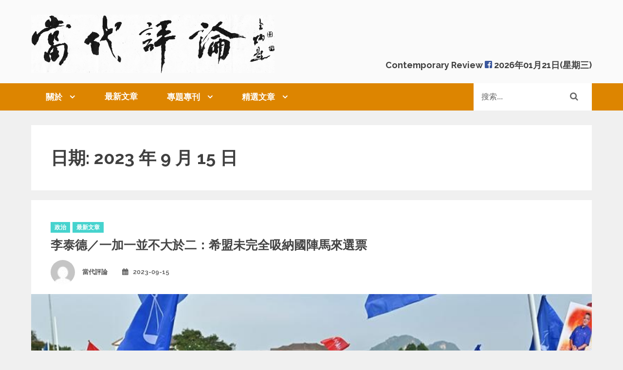

--- FILE ---
content_type: text/html; charset=UTF-8
request_url: https://contemporary-review.com.my/2023/09/15/
body_size: 27609
content:
		<!DOCTYPE html>
			<html lang="zh-TW" prefix="og: http://ogp.me/ns#">
	<head>
		<meta charset="UTF-8">
		<meta name="viewport" content="width=device-width, initial-scale=1, maximum-scale=1">
		<link rel="profile" href="http://gmpg.org/xfn/11">
		<title>2023-09-15 - 當代評論</title>

<!-- This site is optimized with the Yoast SEO plugin v7.3 - https://yoast.com/wordpress/plugins/seo/ -->
<meta name="robots" content="noindex,follow"/>
<meta property="og:locale" content="zh_TW" />
<meta property="og:type" content="object" />
<meta property="og:title" content="2023-09-15 - 當代評論" />
<meta property="og:url" content="https://contemporary-review.com.my/2023/09/15/" />
<meta property="og:site_name" content="當代評論" />
<meta property="fb:app_id" content="1908504632729722" />
<meta property="og:image" content="http://contemporary-review.com.my/wp-content/uploads/2017/10/header-bw.png" />
<meta name="twitter:card" content="summary" />
<meta name="twitter:title" content="2023-09-15 - 當代評論" />
<meta name="twitter:image" content="http://contemporary-review.com.my/wp-content/uploads/2017/10/header-bw.png" />
<script type='application/ld+json'>{"@context":"https:\/\/schema.org","@type":"Organization","url":"https:\/\/contemporary-review.com.my\/","sameAs":["https:\/\/www.facebook.com\/Contemporaryreview\/"],"@id":"https:\/\/contemporary-review.com.my\/#organization","name":"Contemporary Review","logo":"http:\/\/contemporary-review.com.my\/wp-content\/uploads\/2017\/10\/cropped-header-bw-1.png"}</script>
<!-- / Yoast SEO plugin. -->

<link rel='dns-prefetch' href='//fonts.googleapis.com' />
<link rel='dns-prefetch' href='//s.w.org' />
<link rel="alternate" type="application/rss+xml" title="訂閱《當代評論》&raquo; 資訊提供" href="https://contemporary-review.com.my/feed/" />
<link rel="alternate" type="application/rss+xml" title="訂閱《當代評論》&raquo; 留言的資訊提供" href="https://contemporary-review.com.my/comments/feed/" />
		<script type="text/javascript">
			window._wpemojiSettings = {"baseUrl":"https:\/\/s.w.org\/images\/core\/emoji\/11\/72x72\/","ext":".png","svgUrl":"https:\/\/s.w.org\/images\/core\/emoji\/11\/svg\/","svgExt":".svg","source":{"concatemoji":"https:\/\/contemporary-review.com.my\/wp-includes\/js\/wp-emoji-release.min.js?ver=4.9.26"}};
			!function(e,a,t){var n,r,o,i=a.createElement("canvas"),p=i.getContext&&i.getContext("2d");function s(e,t){var a=String.fromCharCode;p.clearRect(0,0,i.width,i.height),p.fillText(a.apply(this,e),0,0);e=i.toDataURL();return p.clearRect(0,0,i.width,i.height),p.fillText(a.apply(this,t),0,0),e===i.toDataURL()}function c(e){var t=a.createElement("script");t.src=e,t.defer=t.type="text/javascript",a.getElementsByTagName("head")[0].appendChild(t)}for(o=Array("flag","emoji"),t.supports={everything:!0,everythingExceptFlag:!0},r=0;r<o.length;r++)t.supports[o[r]]=function(e){if(!p||!p.fillText)return!1;switch(p.textBaseline="top",p.font="600 32px Arial",e){case"flag":return s([55356,56826,55356,56819],[55356,56826,8203,55356,56819])?!1:!s([55356,57332,56128,56423,56128,56418,56128,56421,56128,56430,56128,56423,56128,56447],[55356,57332,8203,56128,56423,8203,56128,56418,8203,56128,56421,8203,56128,56430,8203,56128,56423,8203,56128,56447]);case"emoji":return!s([55358,56760,9792,65039],[55358,56760,8203,9792,65039])}return!1}(o[r]),t.supports.everything=t.supports.everything&&t.supports[o[r]],"flag"!==o[r]&&(t.supports.everythingExceptFlag=t.supports.everythingExceptFlag&&t.supports[o[r]]);t.supports.everythingExceptFlag=t.supports.everythingExceptFlag&&!t.supports.flag,t.DOMReady=!1,t.readyCallback=function(){t.DOMReady=!0},t.supports.everything||(n=function(){t.readyCallback()},a.addEventListener?(a.addEventListener("DOMContentLoaded",n,!1),e.addEventListener("load",n,!1)):(e.attachEvent("onload",n),a.attachEvent("onreadystatechange",function(){"complete"===a.readyState&&t.readyCallback()})),(n=t.source||{}).concatemoji?c(n.concatemoji):n.wpemoji&&n.twemoji&&(c(n.twemoji),c(n.wpemoji)))}(window,document,window._wpemojiSettings);
		</script>
		<style type="text/css">
img.wp-smiley,
img.emoji {
	display: inline !important;
	border: none !important;
	box-shadow: none !important;
	height: 1em !important;
	width: 1em !important;
	margin: 0 .07em !important;
	vertical-align: -0.1em !important;
	background: none !important;
	padding: 0 !important;
}
</style>
<link rel='stylesheet' id='contact-form-7-css'  href='https://contemporary-review.com.my/wp-content/plugins/contact-form-7/includes/css/styles.css?ver=5.0.1' type='text/css' media='all' />
<link rel='stylesheet' id='wp-author-profile-box-lite-css'  href='https://contemporary-review.com.my/wp-content/plugins/wp-author-profile-box-lite/public/css/wp-author-profile-box-lite-public.css?ver=1.0.0' type='text/css' media='all' />
<link rel='stylesheet' id='font-awesome-css'  href='https://contemporary-review.com.my/wp-content/plugins/wp-author-profile-box-lite/public//css/font-awesome-4.6.3/css/font-awesome.css?ver=4.6.3' type='text/css' media='all' />
<link rel='stylesheet' id='daily-insight-pro-fonts-css'  href='https://fonts.googleapis.com/css?family=Montserrat%3A400%2C700%7CDroid+Serif%3A400%7CCourgette%3A400%7CRoboto%3A400%2C500%2C300%7CRaleway%3A400%2C100%2C300%2C500%2C600%2C700%7CPoppins%3A400%2C500%2C600&#038;subset=latin%2Clatin-ext' type='text/css' media='all' />
<link rel='stylesheet' id='slick-css'  href='https://contemporary-review.com.my/wp-content/themes/daily-insight-pro/assets/plugins/css/slick.min.css?ver=1.6.0' type='text/css' media='' />
<link rel='stylesheet' id='slick-theme-css'  href='https://contemporary-review.com.my/wp-content/themes/daily-insight-pro/assets/plugins/css/slick-theme.min.css?ver=1.6.0' type='text/css' media='' />
<link rel='stylesheet' id='jquery-sidr-light-css'  href='https://contemporary-review.com.my/wp-content/themes/daily-insight-pro/assets/plugins/css/jquery.sidr.light.min.css?ver=2.2.1' type='text/css' media='' />
<link rel='stylesheet' id='prettyPhoto-css'  href='https://contemporary-review.com.my/wp-content/themes/daily-insight-pro/assets/plugins/css/prettyPhoto.min.css?ver=3.1.6' type='text/css' media='' />
<link rel='stylesheet' id='daily-insight-pro-style-css'  href='https://contemporary-review.com.my/wp-content/themes/daily-insight-pro/style.css?ver=1524706842' type='text/css' media='all' />
<style id='daily-insight-pro-style-inline-css' type='text/css'>


			/*--------------- BACKGROUND COLORS ----------------------*/
			.main-navigation,
			#technology-category .tab-link.active,
			li .wide, 
			li .boxed,
			.sub-menu,
			.subscribe button[type="submit"],
			.pagination .page-numbers.current, 
			.pagination .page-numbers:hover, 
			.pagination .nav-previous a:hover, 
			.pagination .nav-next a:hover,
			.site-footer span.rating,
			.section-sidebar .widget-title, 
			#secondary .widget-title,
			.widget_post_slider .slick-next, 
			.widget_post_slider .slick-prev,
			.read-more:hover,
			.quote-icon,
			#comments #submit,
			.navigation.posts-navigation .nav-links a:hover {
			    background-color: #dd8500;
			}
			h2.entry-title.category-title,
			.category, 
			.category:focus {
				background-color: #dd8500;
			}

			/*--------------- END BACKGROUND COLORS ----------------------*/


			/*--------------- COLORS ----------------------*/

			.picker_close, 
			.picker_close:hover, 
			.picker_close:focus,
			#breaking-news .entry-title,
			.color-switcher .font-family li.active a, 
			.color-switcher .font-family li a:hover, 
			.color-switcher .font-family li a:focus,
			.view-more,
			h2.entry-title,
			.widget_features ul li .fa,
			#secondary .post-title:hover a,
			#secondary li a:hover
			.post-title h5:hover a,
			time:hover,
			.backtotop:hover,
			.site-info a:hover,
			.widget_popular_category ul li:hover:before,
			#secondary .widget_popular_category ul li a:hover,
			#breadcrumb-list .breadcrumb-current, 
			#breadcrumb-list span:hover, 
			#breadcrumb-list a:hover, 
			#breadcrumb-list span:focus, 
			#breadcrumb-list a:focus,
			.blog-post .entry-meta a:hover,
			.blog-post .entry-meta time:hover,
			.entry-meta .pull-right .pull-left:hover .fa,
			.reply a:hover,
			.comment-list a:hover,
			.reply a:hover:before,
			#secondary .widget_recent_comments li:hover a,
			.post-title h5:hover a {
			    color: #053392;
			}

			#technology-category .tab-link.active p,
			.category:hover, 
			.category:focus,
			.navigation.posts-navigation .nav-links a:hover {
			    color: #eee;
			}

			/*--------------- END COLORS ----------------------*/


			/*--------------- HOVER BACKGROUND COLORS ----------------------*/
			.main-navigation li:hover, 
			.main-navigation li:focus,
			#masthead .current-menu-item,
			.category:hover, 
			.category:focus,
			#comments #submit:hover {
				background-color: #ddbd8b !important;
			}


			/*--------------- END HOVER BACKGROUND COLORS ----------------------*/



			/*--------------- BORDER COLOR ----------------------*/

			.pagination .page-numbers.current, 
			.pagination .page-numbers:hover, 
			.pagination .nav-previous a:hover, 
			.pagination .nav-next a:hover,
			#colophon,
			.section-sidebar .widget-title, 
			#secondary .widget-title,
			.widget-header,
			.read-more:hover,
			.navigation.posts-navigation .nav-links a,
			#comments #submit {
				border-color: #dd8500;
			}
			.entry-header {
				border-color: #dd8500;
			}

			/*--------------- END BORDER COLOR ----------------------
</style>
<link rel='stylesheet' id='daily-insight-pro-tp-tab-widget-css'  href='https://contemporary-review.com.my/wp-content/themes/daily-insight-pro/assets/css/tp-tab-widget.min.css?ver=4.9.26' type='text/css' media='all' />
<link rel='stylesheet' id='tablepress-default-css'  href='https://contemporary-review.com.my/wp-content/plugins/tablepress/css/default.min.css?ver=1.9' type='text/css' media='all' />
<script type='text/javascript' src='https://contemporary-review.com.my/wp-includes/js/jquery/jquery.js?ver=1.12.4'></script>
<script type='text/javascript' src='https://contemporary-review.com.my/wp-includes/js/jquery/jquery-migrate.min.js?ver=1.4.1'></script>
<script type='text/javascript' src='https://contemporary-review.com.my/wp-content/plugins/wp-author-profile-box-lite/public/js/wp-author-profile-box-lite-public.js?ver=1.0.0'></script>
<link rel='https://api.w.org/' href='https://contemporary-review.com.my/wp-json/' />
<link rel="EditURI" type="application/rsd+xml" title="RSD" href="https://contemporary-review.com.my/xmlrpc.php?rsd" />
<link rel="wlwmanifest" type="application/wlwmanifest+xml" href="https://contemporary-review.com.my/wp-includes/wlwmanifest.xml" /> 
<meta name="generator" content="WordPress 4.9.26" />
		<style type="text/css">.recentcomments a{display:inline !important;padding:0 !important;margin:0 !important;}</style>
		<meta name="theme-color" content="#dd8500">
	
	<!-- Global site tag (gtag.js) - Google Analytics -->
	<script async src="https://www.googletagmanager.com/gtag/js?id=G-SEBYEG93WX"></script>
	<script>
	  window.dataLayer = window.dataLayer || [];
	  function gtag(){dataLayer.push(arguments);}
	  gtag('js', new Date());

	  gtag('config', 'G-SEBYEG93WX');
	</script>
	
</head>

<body class="archive date wp-custom-logo hfeed default wide no-sidebar">

	<div id="fb-root"></div>
	<script>(function(d, s, id) {
	  var js, fjs = d.getElementsByTagName(s)[0];
	  if (d.getElementById(id)) return;
	  js = d.createElement(s); js.id = id;
	  js.src = "//connect.facebook.net/zh_TW/sdk.js#xfbml=1&version=v2.10&appId=1908504632729722";
	  fjs.parentNode.insertBefore(js, fjs);
	}(document, 'script', 'facebook-jssdk'));</script>

		<div id="page" class="site">
			<a class="skip-link screen-reader-text" href="#content">Skip to content</a>

					<div id="loader">
	         <div class="loader-container">
         		<i class="fa fa-spinner"></i>
	         </div>
	     	</div><!-- end loader -->
				<header id="masthead" class="site-header margin-bottom no-sticky-header" role="banner">
				<div class="container">
			<div class="site-branding">
								<div class="site-logo">
            		<a href="https://contemporary-review.com.my/"><a href="https://contemporary-review.com.my/" class="custom-logo-link" rel="home" itemprop="url"><img width="1868" height="450" src="https://contemporary-review.com.my/wp-content/uploads/2017/10/cropped-header-bw-1.png" class="custom-logo" alt="當代評論" itemprop="logo" srcset="https://contemporary-review.com.my/wp-content/uploads/2017/10/cropped-header-bw-1.png 1868w, https://contemporary-review.com.my/wp-content/uploads/2017/10/cropped-header-bw-1-300x72.png 300w, https://contemporary-review.com.my/wp-content/uploads/2017/10/cropped-header-bw-1-768x185.png 768w, https://contemporary-review.com.my/wp-content/uploads/2017/10/cropped-header-bw-1-1024x247.png 1024w" sizes="(max-width: 1868px) 100vw, 1868px" /></a></a>
          		</div>
          		          		<div id="site-header">
									<p class="site-title"><a href="https://contemporary-review.com.my/" rel="home">當代評論</a></p>
									<p class="site-description">Contemporary Review <a href="https://www.facebook.com/Contemporaryreview/" target="_blank" style="margin: 0px;"><img src="https://contemporary-review.com.my/wp-content/themes/daily-insight-pro/assets/img/fb-f-logo__blue_29.png" style="height:35%;"></a> <span style="font-size:18px;">2026年01月21日(星期三)</span></p>
								</div><!-- #site-header -->
			</div><!-- .site-branding -->
					</div><!-- .container -->
						<nav id="site-navigation" class="main-navigation">
					<ul id="primary-menu" class="menu nav-menu container"><li id="menu-item-7380" class="menu-item menu-item-type-custom menu-item-object-custom menu-item-has-children menu-item-7380"><a href="#">關於</a>
<ul class="sub-menu">
	<li id="menu-item-1478" class="menu-item menu-item-type-post_type menu-item-object-page menu-item-1478"><a href="https://contemporary-review.com.my/about-us/">關於我們</a></li>
	<li id="menu-item-1477" class="menu-item menu-item-type-post_type menu-item-object-page menu-item-1477"><a href="https://contemporary-review.com.my/submission-guidelines/">投稿須知</a></li>
	<li id="menu-item-9638" class="menu-item menu-item-type-post_type menu-item-object-page menu-item-9638"><a href="https://contemporary-review.com.my/%e6%8d%90%e6%ac%be%e6%94%af%e6%8c%81/">捐款支持</a></li>
</ul>
</li>
<li id="menu-item-175" class="menu-item menu-item-type-taxonomy menu-item-object-category menu-item-175"><a href="https://contemporary-review.com.my/category/%e6%9c%80%e6%96%b0%e6%96%87%e7%ab%a0/">最新文章</a></li>
<li id="menu-item-7378" class="menu-item menu-item-type-custom menu-item-object-custom menu-item-has-children menu-item-7378"><a href="#">專題專刊</a>
<ul class="sub-menu">
	<li id="menu-item-109" class="menu-item menu-item-type-taxonomy menu-item-object-category menu-item-109"><a href="https://contemporary-review.com.my/category/%e5%b0%88%e9%a1%8c/">專題</a></li>
	<li id="menu-item-37" class="menu-item menu-item-type-taxonomy menu-item-object-category menu-item-37"><a href="https://contemporary-review.com.my/category/%e5%b0%88%e8%a8%aa%c2%b7%e5%b0%8d%e8%a9%b1/">專訪·對話</a></li>
</ul>
</li>
<li id="menu-item-7379" class="menu-item menu-item-type-custom menu-item-object-custom menu-item-has-children menu-item-7379"><a href="#">精選文章</a>
<ul class="sub-menu">
	<li id="menu-item-40" class="menu-item menu-item-type-taxonomy menu-item-object-category menu-item-40"><a href="https://contemporary-review.com.my/category/%e6%94%bf%e6%b2%bb/">政治</a></li>
	<li id="menu-item-44" class="menu-item menu-item-type-taxonomy menu-item-object-category menu-item-44"><a href="https://contemporary-review.com.my/category/%e7%b6%93%e6%bf%9f/">經濟</a></li>
	<li id="menu-item-43" class="menu-item menu-item-type-taxonomy menu-item-object-category menu-item-43"><a href="https://contemporary-review.com.my/category/%e7%a4%be%e6%9c%83/">社會</a></li>
	<li id="menu-item-35" class="menu-item menu-item-type-taxonomy menu-item-object-category menu-item-35"><a href="https://contemporary-review.com.my/category/%e5%9c%8b%e9%9a%9b/">國際</a></li>
	<li id="menu-item-42" class="menu-item menu-item-type-taxonomy menu-item-object-category menu-item-42"><a href="https://contemporary-review.com.my/category/%e6%96%87%e5%8c%96/">文化</a></li>
	<li id="menu-item-41" class="menu-item menu-item-type-taxonomy menu-item-object-category menu-item-41"><a href="https://contemporary-review.com.my/category/%e6%95%99%e8%82%b2/">教育</a></li>
	<li id="menu-item-1481" class="menu-item menu-item-type-taxonomy menu-item-object-category menu-item-1481"><a href="https://contemporary-review.com.my/category/%e8%ae%80%e8%80%85%e4%be%86%e7%a8%bf/">讀者來稿</a></li>
	<li id="menu-item-1673" class="menu-item menu-item-type-taxonomy menu-item-object-category menu-item-1673"><a href="https://contemporary-review.com.my/category/%e8%ae%80%e8%80%85%e6%8a%95%e6%9b%b8/">讀者投書</a></li>
</ul>
</li>
<div class="search" id="search">
                                
<form action="https://contemporary-review.com.my/">
	<input type="text" name="s" placeholder="搜索..." value="" >
	<button type="submit"><i class="fa fa-search"></i></button>
	
</form>
                            </div></ul>				</nav><!-- #site-navigation -->
				</header><!-- #masthead -->
		        <!-- Mobile Menu -->
        <nav id="sidr-left-top" class="mobile-menu sidr left">
            <ul id="menu-main" class="menu"><li class="menu-item menu-item-type-custom menu-item-object-custom menu-item-has-children menu-item-7380"><a href="#">關於</a>
<ul class="sub-menu">
	<li class="menu-item menu-item-type-post_type menu-item-object-page menu-item-1478"><a href="https://contemporary-review.com.my/about-us/">關於我們</a></li>
	<li class="menu-item menu-item-type-post_type menu-item-object-page menu-item-1477"><a href="https://contemporary-review.com.my/submission-guidelines/">投稿須知</a></li>
	<li class="menu-item menu-item-type-post_type menu-item-object-page menu-item-9638"><a href="https://contemporary-review.com.my/%e6%8d%90%e6%ac%be%e6%94%af%e6%8c%81/">捐款支持</a></li>
</ul>
</li>
<li class="menu-item menu-item-type-taxonomy menu-item-object-category menu-item-175"><a href="https://contemporary-review.com.my/category/%e6%9c%80%e6%96%b0%e6%96%87%e7%ab%a0/">最新文章</a></li>
<li class="menu-item menu-item-type-custom menu-item-object-custom menu-item-has-children menu-item-7378"><a href="#">專題專刊</a>
<ul class="sub-menu">
	<li class="menu-item menu-item-type-taxonomy menu-item-object-category menu-item-109"><a href="https://contemporary-review.com.my/category/%e5%b0%88%e9%a1%8c/">專題</a></li>
	<li class="menu-item menu-item-type-taxonomy menu-item-object-category menu-item-37"><a href="https://contemporary-review.com.my/category/%e5%b0%88%e8%a8%aa%c2%b7%e5%b0%8d%e8%a9%b1/">專訪·對話</a></li>
</ul>
</li>
<li class="menu-item menu-item-type-custom menu-item-object-custom menu-item-has-children menu-item-7379"><a href="#">精選文章</a>
<ul class="sub-menu">
	<li class="menu-item menu-item-type-taxonomy menu-item-object-category menu-item-40"><a href="https://contemporary-review.com.my/category/%e6%94%bf%e6%b2%bb/">政治</a></li>
	<li class="menu-item menu-item-type-taxonomy menu-item-object-category menu-item-44"><a href="https://contemporary-review.com.my/category/%e7%b6%93%e6%bf%9f/">經濟</a></li>
	<li class="menu-item menu-item-type-taxonomy menu-item-object-category menu-item-43"><a href="https://contemporary-review.com.my/category/%e7%a4%be%e6%9c%83/">社會</a></li>
	<li class="menu-item menu-item-type-taxonomy menu-item-object-category menu-item-35"><a href="https://contemporary-review.com.my/category/%e5%9c%8b%e9%9a%9b/">國際</a></li>
	<li class="menu-item menu-item-type-taxonomy menu-item-object-category menu-item-42"><a href="https://contemporary-review.com.my/category/%e6%96%87%e5%8c%96/">文化</a></li>
	<li class="menu-item menu-item-type-taxonomy menu-item-object-category menu-item-41"><a href="https://contemporary-review.com.my/category/%e6%95%99%e8%82%b2/">教育</a></li>
	<li class="menu-item menu-item-type-taxonomy menu-item-object-category menu-item-1481"><a href="https://contemporary-review.com.my/category/%e8%ae%80%e8%80%85%e4%be%86%e7%a8%bf/">讀者來稿</a></li>
	<li class="menu-item menu-item-type-taxonomy menu-item-object-category menu-item-1673"><a href="https://contemporary-review.com.my/category/%e8%ae%80%e8%80%85%e6%8a%95%e6%9b%b8/">讀者投書</a></li>
</ul>
</li>
<div class="search" id="search">
                                
<form action="https://contemporary-review.com.my/">
	<input type="text" name="s" placeholder="搜索..." value="" >
	<button type="submit"><i class="fa fa-search"></i></button>
	
</form>
                            </div></ul>        </nav><!-- end left-menu -->

        <a id="sidr-left-top-button" class="menu-button right" href="#sidr-left-top"><i class="fa fa-bars"></i></a>
        		<div id="content" class="site-content">
		
<div class="page-section container">
	<div id="primary" class="content-area">
		<main id="main" class="site-main" role="main">

		
			<header class="page-header">
				<h1 class="page-title">日期: 2023 年 9 月 15 日</h1>			</header><!-- .page-header -->

			<article id="post-8951" class="post-8951 post type-post status-publish format-standard has-post-thumbnail hentry category-5 category-19 tag-24 blog-post">
	<header class="entry-header blog-header">
		<span class="cat-links">
            <span class="screen-reader-text">Categories </span>

            <a href="https://contemporary-review.com.my/category/%e6%94%bf%e6%b2%bb/" class="category" rel="category tag">政治</a><a href="https://contemporary-review.com.my/category/%e6%9c%80%e6%96%b0%e6%96%87%e7%ab%a0/" class="category" rel="category tag">最新文章</a> 
        </span>
		<h2 class="entry-title"><a href="https://contemporary-review.com.my/2023/09/15/1-544/" rel="bookmark">李泰德／一加一並不大於二：希盟未完全吸納國陣馬來選票</a></h2>	</header><!-- .entry-header -->

	
	<div class="entry-meta">
	    <div class="pull-left">
	    			        <span class="byline">
		            <span class="author vcard"><img alt='' src='https://secure.gravatar.com/avatar/e2726792e12270c83d2858b88bb3a210?s=32&#038;d=mm&#038;r=g' srcset='https://secure.gravatar.com/avatar/e2726792e12270c83d2858b88bb3a210?s=64&#038;d=mm&#038;r=g 2x' class='avatar avatar-32 photo' height='32' width='32' />		            	<span class="screen-reader-text">Author</span> 
		                <a class="url fn n" href="https://contemporary-review.com.my/author/crwadmin/ ">當代評論</a>
		            </span>
		        </span><!-- .byline -->
	        
	        		        <span class="posted-on">
		            <span class="screen-reader-text">Posted on</span>
		            <a href="https://contemporary-review.com.my/2023/09/15/" rel="bookmark"><time class="entry-date published" datetime="2023-09-15T11:05:00+08:00">2023-09-15</time><time class="updated" datetime="2023-09-15T11:06:12+08:00">2023-09-15</time></a>		        </span><!-- .posted-on -->
	        	    </div><!-- .pull-left -->


	    <div class="pull-right">
	    		        	<!-- <div class="views pull-left"><i class="fa fa-eye"></i><span>1386 瀏覽</span></div> --><!-- .views -->
	        	        	<!-- <div class="comments pull-left"><i class="fa fa-comments"></i><span>0</span></div> --><!-- .comments -->
	        	    </div><!-- .pull-right -->
	</div>

		<a class="post-thumbnail" href="https://contemporary-review.com.my/2023/09/15/1-544/" aria-hidden="true">
          	<div class="image-wrapper">
            	<img width="800" height="480" src="https://contemporary-review.com.my/wp-content/uploads/2023/09/selangor.jpg" class="attachment-full size-full wp-post-image" alt="" srcset="https://contemporary-review.com.my/wp-content/uploads/2023/09/selangor.jpg 800w, https://contemporary-review.com.my/wp-content/uploads/2023/09/selangor-300x180.jpg 300w, https://contemporary-review.com.my/wp-content/uploads/2023/09/selangor-768x461.jpg 768w" sizes="(max-width: 800px) 100vw, 800px" />  
            <div class="overlay"></div>
          </div><!-- .image-wrapper -->
        </a><!-- end .post-thumbnail -->

	<div class="entry-content">
					<a href="https://contemporary-review.com.my/2023/09/15/1-544/" class="read-more">看更多内容</a>
				</div><!-- .entry-content -->
</article><!-- #post-## -->

		</main><!-- #main -->
	</div><!-- #primary -->

</div><!-- .page-section -->
		</div><!-- #content -->
			<footer id="colophon" class="site-footer -columns" role="contentinfo">
		<div class="container">
				        <div class="clear"></div>
	        <div class="bottom-footer">
				<div class="site-info">
					2017 Contemporary Review. All rights reserved. 網站電郵：<a href="mailto:contemporaryreview@gmail.com">contemporaryreview@gmail.com</a>			        				</div><!-- .site-info -->
				 
				<div class="backtotop">回到頁面上方<i class="fa fa-cloud-upload"></i></div><!--.backtotop-->
				<div style="float:right; color:#aaa; padding-right: 5px;"><a href="http://contemporary-review.com.my/about-us/">關於我們</a> | <a href="http://contemporary-review.com.my/submission-guidelines/">投稿須知</a> |</div>
							</div><!-- .bottom-footer -->
		</div><!-- .container -->
	</footer><!-- #colophon -->
	
		</div><!-- #page -->
		
<script type='text/javascript'>
/* <![CDATA[ */
var wpcf7 = {"apiSettings":{"root":"https:\/\/contemporary-review.com.my\/wp-json\/contact-form-7\/v1","namespace":"contact-form-7\/v1"},"recaptcha":{"messages":{"empty":"\u8acb\u9a57\u8b49\u60a8\u4e0d\u662f\u6a5f\u5668\u4eba\u3002"}}};
/* ]]> */
</script>
<script type='text/javascript' src='https://contemporary-review.com.my/wp-content/plugins/contact-form-7/includes/js/scripts.js?ver=5.0.1'></script>
<script type='text/javascript' src='https://contemporary-review.com.my/wp-content/themes/daily-insight-pro/assets/js/navigation.min.js?ver=20151215'></script>
<script type='text/javascript' src='https://contemporary-review.com.my/wp-content/themes/daily-insight-pro/assets/js/skip-link-focus-fix.min.js?ver=20151215'></script>
<script type='text/javascript' src='https://contemporary-review.com.my/wp-content/themes/daily-insight-pro/assets/plugins/js/jquery.sidr.min.js?ver=2.2.1'></script>
<script type='text/javascript' src='https://contemporary-review.com.my/wp-content/themes/daily-insight-pro/assets/plugins/js/slick.min.js?ver=1.6.0'></script>
<script type='text/javascript' src='https://contemporary-review.com.my/wp-content/themes/daily-insight-pro/assets/plugins/js/jquery.prettyPhoto.min.js?ver=3.1.6'></script>
<script type='text/javascript'>
/* <![CDATA[ */
var wpt = {"ajax_url":"https:\/\/contemporary-review.com.my\/wp-admin\/admin-ajax.php"};
/* ]]> */
</script>
<script type='text/javascript' src='https://contemporary-review.com.my/wp-content/themes/daily-insight-pro/assets/js/tp-tab-widget.min.js?ver=4.9.26'></script>
<script type='text/javascript' src='https://contemporary-review.com.my/wp-content/themes/daily-insight-pro/assets/js/custom.min.js?ver=4.9.26'></script>
<script type='text/javascript' src='https://contemporary-review.com.my/wp-includes/js/wp-embed.min.js?ver=4.9.26'></script>

</body>
</html>


--- FILE ---
content_type: text/css
request_url: https://contemporary-review.com.my/wp-content/plugins/wp-author-profile-box-lite/public/css/wp-author-profile-box-lite-public.css?ver=1.0.0
body_size: 12931
content:
.clearfix:before,
.clearfix:after{
    clear: both;
    content: "";
    display: table;
}
.clearfix:after{
  clear: both;
}
.clearfix{
  zoom:1;
}
.page-section.author:after,
.ab_social_icons_right:before,
.ab_social_icons-left:before,
.ab_social_icons.ab_center:before {
    clear: both;
    content: "";
    display: block;
}
/*.ab_social_icons_right:before {
    clear: both;
    content: "";
    display: block;
}*/
.pull-left-image{
    float: left;
    width: 18%;
}
.pull-right-content{
    float: right;
    width: 80%;
    margin-left: 1%;
}
.pull-left-content {
    float: left;
    width: 80%;
    margin-right: 1%;
}
.pull-right-image {
    float: right;
    width: 18%;
}
.pull-center-image {
    margin: 0 auto;
    display: table;
}
.pull-center-image .ab-entry-header{
 margin-bottom: 15px;
}
h2.center-author, #about-author .center-author-details p{
    text-align: center;
}

.wen-author-box .right-author-details p{
    text-align: left;
}
.wen-author-box .left-author-details p{
    text-align: left;
}
.ab_center{
    margin: 0 auto;
    display: table;
}
.ab_social_icons_right,
.ab_social_icons-left {
    text-align: left;
}
.page-section.author.center{
  display: block;
}
.page-section.author {
    padding: 20px;
    box-shadow: 0 0 4px 0 rgba(0, 0, 0, 0.31), 0 2px 4px 0 rgba(0, 0, 0, 0.12);
}
.page-section.author {
    display: flex;
    align-items: center;
}
.admin-image img {
    border-radius: 50%;
    position: relative;
    width: 100%;
    height: auto;
    border: 1px solid rgba(206, 206, 206, 0.29);
}
ul.ab-social,
ul.ab-social-roll,
ul.ab-social-box  {
  margin: 0;
  padding: 0;
  margin-top: 8px;
}
ul.ab-social-box {
  float: right;
}

ul.ab-social li {
  overflow: hidden;
}
ul.ab-social-roll li {
  /*overflow: hidden;*/
  text-align: center;
  margin-left: 10px; 
}
ul.ab-social-box li {
  text-align: center;
  margin-right: 10px; 
}
ul.ab-social li,
ul.ab-social-roll li,
 ul.ab-social-box li{
  display: inline-block;
  width: 35px;
  height: 35px;
  line-height: 35px;
  margin-bottom:.5em;
  -webkit-transition-duration: 0.7s;
  -moz-transition-duration: 0.7s;
  -o-transition-duration: 0.7s;
  transition-duration: 0.7s; 
}

ul.ab-social li:hover a {
top: -35px;
}
ul.ab-social li a {
display: block;
width: 100%;
height: 200%;
position: relative;
top: 0;
color: red;
-webkit-transition: top 0.7s;
-moz-transition: top 0.7s;
-o-transition: top 0.7s;
transition: top 0.7s;
color: #000 ;
text-align:center;
}
ul.ab-social li a,
ul.ab-social-roll li a,
ul.ab-social-box li a{
font-family: 'fontawesome';
speak: none;
content: "\f0c1";
display: block;
font-style: normal;
font-weight: normal;
line-height: 35px;
-webkit-font-smoothing: antialiased;
box-shadow: none;
border: none; 
text-decoration: none;  
}
ul.ab-social li a:after,
ul.ab-social-box li a:after,
ul.ab-social-roll li a:after  {
text-align: center;
position: absolute;
width: inherit;
left: 0;
line-height: 35px;
}
ul.ab-social li a:after {
height: 50%;
bottom:-1px;
color: #fff;
}
ul.ab-social-box li a:after {
height: 100%;
bottom:0px;
}
ul.ab-social-roll li a:after {
height: 100%;
border-radius: 50%;
bottom:0px;
}

ul.ab-social li a:before,
ul.ab-social li a:after,
ul.ab-social-roll li a:before,
ul.ab-social-roll li a:after,
ul.ab-social-box li a:before,
ul.ab-social-box li a:after{
   content: "\f0c1";
}
ul.ab-social li a:after,
ul.ab-social-roll li a:after,
ul.ab-social-box li a:after{
   background: #000;
   color: #fff;
}

ul.ab-social li a[href*="facebook.com"]:before,
ul.ab-social li a[href*="facebook.com"]:after,
ul.ab-social-roll li a[href*="facebook.com"]:before,
ul.ab-social-roll li a[href*="facebook.com"]:after,
ul.ab-social-box li a[href*="facebook.com"]:before,
ul.ab-social-box li a[href*="facebook.com"]:after{
   content: "\f09a";
   }
ul.ab-social li a[href*="facebook.com"]:after,
ul.ab-social-roll li a[href*="facebook.com"]:after,
ul.ab-social-box li a[href*="facebook.com"]:after{
   
   background: #4867AA;
   }

ul.ab-social li a[href*="twitter.com"]:before,
ul.ab-social li a[href*="twitter.com"]:after,
ul.ab-social-roll li a[href*="twitter.com"]:before,
ul.ab-social-roll li a[href*="twitter.com"]:after,
ul.ab-social-box li a[href*="twitter.com"]:before,
ul.ab-social-box li a[href*="twitter.com"]:after{
    content: "\f099";
}
ul.ab-social li a[href*="twitter.com"]:after,
ul.ab-social-roll li a[href*="twitter.com"]:after,
ul.ab-social-box li a[href*="twitter.com"]:after{
   
   background: #00ACED;
   }
ul.ab-social li a[href*="plus.google.com"]:before,
ul.ab-social li a[href*="plus.google.com"]:after,
ul.ab-social-roll li a[href*="plus.google.com"]:before,
ul.ab-social-roll li a[href*="plus.google.com"]:after,
ul.ab-social-box li a[href*="plus.google.com"]:before,
ul.ab-social-box li a[href*="plus.google.com"]:after{
    content: "\f0d5";
}
ul.ab-social li a[href*="plus.google.com"]:after,
ul.ab-social-roll li a[href*="plus.google.com"]:after,
ul.ab-social-box li a[href*="plus.google.com"]:after{
   
   background: #DC4A38;
   }
ul.ab-social li a[href*="instagram.com"]:before,
ul.ab-social li a[href*="instagram.com"]:after,
ul.ab-social-roll li a[href*="instagram.com"]:before,
ul.ab-social-roll li a[href*="instagram.com"]:after,
ul.ab-social-box li a[href*="instagram.com"]:before,
ul.ab-social-box li a[href*="instagram.com"]:after{
    content: "\f16d";
}
ul.ab-social li a[href*="instagram.com"]:after,
ul.ab-social-roll li a[href*="instagram.com"]:after,
ul.ab-social-box li a[href*="instagram.com"]:after{
   
   background: #BD3D87;
   }
ul.ab-social li a[href*="wordpress.org"]:before,
ul.ab-social li a[href*="wordpress.org"]:after,
ul.ab-social-roll li a[href*="wordpress.org"]:before,
ul.ab-social-roll li a[href*="wordpress.org"]:after,
ul.ab-social-box li a[href*="wordpress.org"]:before,
ul.ab-social-box li a[href*="wordpress.org"]:after{
    content: "\f19a";
}
ul.ab-social li a[href*="wordpress.org"]:after,
ul.ab-social-roll li a[href*="wordpress.org"]:after,
ul.ab-social-box li a[href*="wordpress.org"]:after{
   
   background: #21759B;
   }
ul.ab-social-roll li a{
    color: #fff !important;
   background: #363B3F;
   height: 35px;
  width: 35px;
  line-height: 35px;
  text-align: center;
  border-radius: 50%;
  -webkit-transition: all ease 0.3s;
  -moz-transition: all ease 0.3s;
  -o-transition: all ease 0.3s;
  -ms-transition: all ease 0.3s;
  transition: all ease 0.3s;
   }
  ul.ab-social-roll li a:hover {
  /*box-shadow: 0px 0px 4px 1px rgba(0,0,0,0.8);*/
  -webkit-transform:rotate(360deg);
  -moz-transform:rotate(360deg);
  -o-transform:rotate(360deg);
  -ms-transform:rotate(360deg);
  transform:rotate(360deg);
  height: 35px;
  width: 35px;
  line-height: 35px;
}
ul.ab-social-roll li a {
  position: relative;
}
ul.ab-social-roll li a:hover:after,
ul.ab-social-box li a:hover:after {
    display: block;
}
ul.ab-social-roll li a:after,
ul.ab-social-box li a:after {
    display: none;
}

ul.ab-social-box li a{
    color: #000 !important;
   background: #ECDDCA;
   height: 35px;
  width: 35px;
  line-height: 35px;
  text-align: center;
  border-radius: 0;
  -webkit-transition: all ease 0.3s;
  -moz-transition: all ease 0.3s;
  -o-transition: all ease 0.3s;
  -ms-transition: all ease 0.3s;
  transition: all ease 0.3s;
   }
ul.ab-social-box li a:hover {
  -moz-transform:scale(1.5);
  -o-transform:scale(1.5);
  -ms-transform:scale(1.5);
 transform: scale(1.5);
  height: 35px;
  width: 35px;
  line-height: 35px;
  -webkit-transform: scale(1.5);
}

.page-section.author.tab{
  display: block;
  box-shadow: none;
  border: 1px solid #e3e3e3;
  padding: 0;
}
.sqauthor-left-image {
    float: left;
    width: 18%;
    padding: 10px;
    margin-top: 2%;
}
.sqauthor-left-image img{
  border-radius:0 !important;
  border: 3px solid #eee;
}
.sqauthor-left-content {
    float: left;
    width: 81%;
    margin-left: 1%;
    margin-top: 2%;
}
.sqauthor-left-content h2.ab-entry-title.left-author{
 margin: 0;
}
.sqauthor-left-content .ab-entry-content{
  margin: 10px 10px 0 0 ;
}
.ab_social_icons.sqauthor_full{
  width: 100%;
  text-align: left;
  border-top: 1px solid #e3e3e3;
  background: #f5f5f5;
  padding-left: 1%;
  /*box-shadow: 0 0 4px 0 rgba(0, 0, 0, 0.31), 0 2px 4px 0 rgba(0, 0, 0, 0.12);*/
}
h2.ab-entry-title.tab-author {
    border: 1px solid #e3e3e3;
    margin-bottom: -1px;
    padding: 4px 12px;
    border-bottom: 1px solid #fff;
    display: inline-block;
}
h2.ab-entry-title.tab-author:before{
  content: "\f007";
  font-family: fontawesome;
  margin-right: 3px;

}

/* box template---*/
.page-section.author.box-template{
  display: block;
  padding: 0;
  border: 1px solid #ECDDCA;
  box-shadow: none;
}
.box-template h2.ab-entry-title.box{
  padding: 10px;
  margin-top: 0;
 background: #ECDDCA; /* Old browsers */
background: -moz-linear-gradient(left, #ECDDCA 0%, #ffffff 71%); /* FF3.6+ */
background: -webkit-gradient(linear, left top, right top, color-stop(0%,#ECDDCA), color-stop(71%,#ffffff)); /* Chrome,Safari4+ */
background: -webkit-linear-gradient(left, #ECDDCA 0%,#ffffff 71%); /* Chrome10+,Safari5.1+ */
background: -o-linear-gradient(left, #ECDDCA 0%,#ffffff 71%); /* Opera 11.10+ */
background: -ms-linear-gradient(left, #ECDDCA 0%,#ffffff 71%); /* IE10+ */
background: linear-gradient(to right, #ECDDCA 0%,#ffffff 71%); /* W3C */

}
.innerauthor-right-content h2.ab-entry-title.center-author{
background: #ECDDCA;
padding: 7px;
margin-top: 0px;
}

.innerauthor-left-image {
    width: 30%;
    float: left;
}
.innerauthor-right-content {
    width: 70%;
    float: left;

}
.innerauthor-left-image .admin-image img{
 border-radius: 0;
 
 border: 2px solid #ECDDCA;
}
.ab_social_icons.inner-box.author{
  background: #ECDDCA; /* Old browsers */
background: -moz-linear-gradient(left, #ECDDCA 0%, #ffffff 71%); /* FF3.6+ */
background: -webkit-gradient(linear, left top, right top, color-stop(0%,#ECDDCA), color-stop(71%,#ffffff)); /* Chrome,Safari4+ */
background: -webkit-linear-gradient(left, #ECDDCA 0%,#ffffff 71%); /* Chrome10+,Safari5.1+ */
background: -o-linear-gradient(left, #ECDDCA 0%,#ffffff 71%); /* Opera 11.10+ */
background: -ms-linear-gradient(left, #ECDDCA 0%,#ffffff 71%); /* IE10+ */
background: linear-gradient(to right, #ECDDCA 0%,#ffffff 71%); /* W3C */
  
}
.innerauthor-right-content p.author-desc{
 padding: 0 8px;
}
p.ab-follow-title {
    display: inline-block;
    font-size: 20px;
    font-weight: bold;
    margin: 10px;
    text-align: center;
}

/*--twenty sixteen theme css-*/
.ab-twentysixteen .ab-entry-content.right-author-details,
.ab-twentysixteen .ab-entry-content.left-author-details,
.ab-twentysixteen .ab-entry-content.center-author-details,
.ab-twentysixteen .ab-entry-content.tab-author-details{
  width:auto !important;
  float: none !important;
  margin-right: 0 !important;
  margin-left: 0 !important;
}
.ab-twentysixteen .innerauthor-right-content .ab-entry-header{
  padding: 0;
  margin:0;
}
/*--twenty fifteen theme css-*/
.ab-twentyfifteen h2.ab-entry-title.right-author,
.ab-twentyfifteen h2.ab-entry-title.left-author,
.ab-twentyfifteen h2.ab-entry-title.center-author {
    /* padding: 0; */
    margin: 10px 0 20px;
}
.ab-twentyfifteen .ab-entry-content.right-author-details,
.ab-twentyfifteen .ab-entry-content.left-author-details,
.ab-twentyfifteen .ab-entry-content.center-author-details,
.ab-twentyfifteen .ab-entry-content.tab-author-details{
    padding: 10px;
    width: auto !important;
}
.ab-twentyfifteen .pull-left-content .ab-entry-header,
.ab-twentyfifteen .pull-right-content .ab-entry-header,
.ab-twentyfifteen .sqauthor-left-content .ab-entry-header{
  padding: 10px;
}
.ab-twentyfifteen .innerauthor-right-content .ab-entry-header{
  padding: 0;
}
.ab-twentyfifteen .sqauthor-left-image{
 margin-top: 4%;
}
.ab-twentyfifteen .innerauthor-left-image{
  margin-top: 10px;
}
/*--twenty fourteen theme css-*/
.ab-twentyfourteen .pull-left-content .ab-entry-header,
.ab-twentyfourteen .pull-right-content .ab-entry-header,
.ab-twentyfourteen .sqauthor-left-content .ab-entry-header
{
  padding: 5px !important;
}
.ab-twentyfourteen .innerauthor-right-content .ab-entry-header{
  padding: 0 !important;
}
.ab-twentyfourteen .ab-entry-content.right-author-details,
.ab-twentyfourteen .ab-entry-content.left-author-details,
.ab-twentyfourteen .ab-entry-content.tab-author-details,
.ab-twentyfourteen .ab-entry-content.center-author-details {
    padding: 5px !important;
    width: auto !important;
}
.ab-twentyfourteen .sqauthor-left-content{
  width: 72% !important;
}
.ab-twentyfourteen .innerauthor-left-image .admin-image img {
    border-radius: 0;
    border: 0px solid #ECDDCA;
}
.ab-twentyfourteen .ab-entry-header{
    margin-top: 0px !important;
}

div.wen-author-box .ab-entry-title a{
  box-shadow: none;
  text-decoration: none;
  border: none;
  text-transform: uppercase;

}
/* Photo Fusion */
/*.ab-photo-fusion > h2.ab-entry-title {
    display: none;
}*/
/*media contents-- */


--- FILE ---
content_type: text/css
request_url: https://contemporary-review.com.my/wp-content/themes/daily-insight-pro/style.css?ver=1524706842
body_size: 120823
content:
/*
Theme Name: Daily Insight Pro
Theme URI: https://themepalace.com/downloads/daily-insight-pro/
Author: Yam Chhetri
Author URI: http://yamchhetri.com/
Description: Daily Insight Pro is a news and magazine wordpress theme which can transform your blog into a modern online magazine which is best suited for dynamic news websites or professional blogs about technology, science, gadgets or anything else you can imagine. It comes with a wide variety of options so you can modify Layout, Styling, Featured Slider, Menus, Breadcrumb, Widgets and much more, directly from theme customizer. This theme is translation ready.
Version: 2.6
License: GNU General Public License v3 or later
License URI: http://www.gnu.org/licenses/gpl-3.0.html
Text Domain: daily-insight-pro
Tags: translation-ready, custom-background, news, entertainment, blog, custom-colors, theme-options, custom-menu, post-formats, threaded-comments, two-columns, left-sidebar, right-sidebar, grid-layout, custom-logo, featured-images, footer-widgets, editor-style

This theme, like WordPress, is licensed under the GPL.
Use it to make something cool, have fun, and share what you've learned with others.

Daily Insight Pro is based on Underscores http://underscores.me/, (C) 2012-2016 Automattic, Inc.
Underscores is distributed under the terms of the GNU GPL v2 or later.

Normalizing styles have been helped along thanks to the fine work of
Nicolas Gallagher and Jonathan Neal http://necolas.github.com/normalize.css/
*/

/*--------------------------------------------------------------
>>> TABLE OF CONTENTS:
----------------------------------------------------------------
# Normalize
# Typography
# Elements
# Forms
# Navigation
	## Links
	## Menus
# Accessibility
# Alignments
# Clearings
# Widgets
# Content
	## Posts and pages
	## Comments
# Infinite scroll
# Media
	## Captions
	## Galleries
# Layouts and titles
# Social Icons
# Background Colors
# Sections
	## Breaking News
	## Main Slider
	## Latest Post
	## Business Section
	## Technology Section
	## Health and World section
	## Lifestyle and design section
	## Trending News Slider
# Sidebar
# Footer
# Responsive
--------------------------------------------------------------*/

/*--------------------------------------------------------------
# Normalize
--------------------------------------------------------------*/
html {
	font-family: sans-serif;
	-webkit-text-size-adjust: 100%;
	-ms-text-size-adjust:     100%;
}

body {
	margin: 0;
}

#page {
	max-width: 1920px;
	margin: 0 auto;
	box-shadow: 0 6px 25px #333;
}

article,
aside,
details,
figcaption,
figure,
footer,
header,
main,
menu,
nav,
section,
summary {
	display: block;
}

audio,
canvas,
progress,
video {
	display: inline-block;
	vertical-align: baseline;
}

audio:not([controls]) {
	display: none;
	height: 0;
}

[hidden],
template {
	display: none;
}

a {
	background-color: transparent;
}
a,
a:focus {
	outline: none;
}
a:active,
a:hover {
	outline: 0;
}

abbr[title] {
	border-bottom: 1px dotted;
}

b,
strong {
	font-weight: bold;
}

dfn {
	font-style: italic;
}

h1 {
	font-size: 2em;
	margin: 0.67em 0;
}

h1 {font-size:36px;}
h2 {font-size:32px;}
h3 {font-size:28px;}
h4 {font-size:24px;}
h5 {font-size:20px;}
h6 {font-size:16px;}

mark {
	background: #ff0;
	color: #000;
}

small {
	font-size: 80%;
}

sub,
sup {
	font-size: 75%;
	line-height: 0;
	position: relative;
	vertical-align: baseline;
}

sup {
	top: -0.5em;
}

sub {
	bottom: -0.25em;
}

img {
	border: 0;
}

svg:not(:root) {
	overflow: hidden;
}

figure {
	margin: 1em 40px;
}

hr {
	box-sizing: content-box;
	height: 0;
}

pre {
	overflow: auto;
}

code,
kbd,
pre,
samp {
	font-family: monospace, monospace;
	font-size: 1em;
}

button,
input,
optgroup,
select,
textarea {
	color: inherit;
	font: inherit;
	margin: 0;
}

button {
	overflow: visible;
}

button,
select {
	text-transform: none;
}

button,
html input[type="button"],
input[type="reset"],
input[type="submit"] {
	-webkit-appearance: button;
	cursor: pointer;
}

button[disabled],
html input[disabled] {
	cursor: default;
}

button::-moz-focus-inner,
input::-moz-focus-inner {
	border: 0;
	padding: 0;
}

input {
	line-height: normal;
}

input[type="checkbox"],
input[type="radio"] {
	box-sizing: border-box;
	padding: 0;
}

input[type="number"]::-webkit-inner-spin-button,
input[type="number"]::-webkit-outer-spin-button {
	height: auto;
}

input[type="search"]::-webkit-search-cancel-button,
input[type="search"]::-webkit-search-decoration {
	-webkit-appearance: none;
}

fieldset {
	border: 1px solid #c0c0c0;
	margin: 0 2px;
	padding: 0.35em 0.625em 0.75em;
}

legend {
	border: 0;
	padding: 0;
}

textarea {
	overflow: auto;
}

optgroup {
	font-weight: bold;
}

table {
	border-collapse: collapse;
	border-spacing: 0;
}

td,
th {
	padding: 10px;
}

/*--------------------------------------------------------------
# Typography
--------------------------------------------------------------*/
body,
button,
input,
select,
textarea {
	color: #404040;
	font-family: sans-serif;
	font-size: 16px;
	font-size: 1rem;
	line-height: 1.5;
}

h1,
h2,
h3,
h4,
h5,
h6 {
	clear: both;
	word-wrap: break-word;
}

p {
	margin-bottom: 1.5em;
	font-size: 18px;
}

dfn,
cite,
em,
i {
	font-style: italic;
}

blockquote {
	margin: 0 1.5em;
}

address {
	margin: 0 0 1.5em;
}

pre {
	background: #eee;
	font-family: "Courier 10 Pitch", Courier, monospace;
	font-size: 15px;
	font-size: 0.9375rem;
	line-height: 1.6;
	margin-bottom: 1.6em;
	max-width: 100%;
	overflow: auto;
	padding: 1.6em;
}

code,
kbd,
tt,
var {
	font-family: Monaco, Consolas, "Andale Mono", "DejaVu Sans Mono", monospace;
	font-size: 15px;
	font-size: 0.9375rem;
}

abbr,
acronym {
	border-bottom: 1px dotted #666;
	cursor: help;
}

mark,
ins {
	background: #DD8500;
    text-decoration: none;
    color: #fff;
    padding: 5px;
}

big {
	font-size: 125%;
}

/*--------------------------------------------------------------
# Elements
--------------------------------------------------------------*/
html {
	box-sizing: border-box;
	overflow-x: hidden;
}

*,
*:before,
*:after { /* Inherit box-sizing to make it easier to change the property for components that leverage other behavior; see http://css-tricks.com/inheriting-box-sizing-probably-slightly-better-best-practice/ */
	box-sizing: inherit;
}

body {
	background: #F0F0F0; /* Fallback for when there is no custom background color defined. */
	font-family: "Raleway", sans-serif;
	font-size: 14px;
	overflow-x: hidden;
	position: relative;
}

blockquote:before,
blockquote:after,
q:before,
q:after {
	content: "";
}

blockquote,
q {
	quotes: "" "";
}
blockquote:before {
   content: "\f10d";
    font-family: "fontawesome";
    float: left;
    margin-right: 15px;
    color: #60686E;
}
.page-template-default blockquote:before,
.page-template-default blockquote:after {
		content: "";
}

#tablepress-1 .column-1 {
	width: 60px;
}

.page-template-default .type-page table {
	max-width: 500px;
	background-color: #eee;
}

.page-template-default .type-page table, 
.page-template-default .type-page th, 
.page-template-default .type-page td, 
.page-template-default .type-post table, 
.page-template-default .type-post th, .type-post td {
    border: 1px solid #eee;
}

blockquote:after {
    content: "\f10e";
    font-family: "fontawesome";
    color: #60686E;
    margin-left: 15px;
}

blockquote p {
	display: inline;
}
hr {
	background-color: #ccc;
	border: 0;
	height: 1px;
	margin-bottom: 1.5em;
}

ul,
ol {
	margin: 0 0 1.5em 1em;
}

ul {
	list-style: disc;
}

ol {
	list-style: decimal;
	padding-left: 0;
}

li > ul,
li > ol {
	margin-bottom: 0;
	margin-left: 1.5em;
}

dt {
	font-weight: bold;
}

dd {
	margin: 0 1.5em 1.5em;
}

img {
	height: auto; /* Make sure images are scaled correctly. */
	max-width: 100%; /* Adhere to container width. */
}

table {
	margin: 0 0 1.5em;
	width: 100%;
}

/*--------------------------------------------------------------
# Forms
--------------------------------------------------------------*/
button,
input[type="button"],
input[type="reset"],
input[type="submit"] {
	border: 1px solid;
	border-color: #ccc #ccc #bbb;
	border-radius: 3px;
	background: #e6e6e6;
	box-shadow: inset 0 1px 0 rgba(255, 255, 255, 0.5), inset 0 15px 17px rgba(255, 255, 255, 0.5), inset 0 -5px 12px rgba(0, 0, 0, 0.05);
	color: rgba(0, 0, 0, .8);
	font-size: 12px;
	font-size: 0.75rem;
	line-height: 1;
	padding: .6em 1em .4em;
	text-shadow: 0 1px 0 rgba(255, 255, 255, 0.8);
}

button:hover,
input[type="button"]:hover,
input[type="reset"]:hover,
input[type="submit"]:hover {
	border-color: #ccc #bbb #aaa;
	box-shadow: inset 0 1px 0 rgba(255, 255, 255, 0.8), inset 0 15px 17px rgba(255, 255, 255, 0.8), inset 0 -5px 12px rgba(0, 0, 0, 0.02);
}

button:focus,
input[type="button"]:focus,
input[type="reset"]:focus,
input[type="submit"]:focus,
button:active,
input[type="button"]:active,
input[type="reset"]:active,
input[type="submit"]:active {
	border-color: #aaa #bbb #bbb;
	box-shadow: inset 0 -1px 0 rgba(255, 255, 255, 0.5), inset 0 2px 5px rgba(0, 0, 0, 0.15);
	outline: none;
}

input[type="text"],
input[type="email"],
input[type="url"],
input[type="password"],
input[type="search"],
input[type="number"],
input[type="tel"],
input[type="range"],
input[type="date"],
input[type="month"],
input[type="week"],
input[type="time"],
input[type="datetime"],
input[type="datetime-local"],
input[type="color"],
textarea {
	color: #666;
	border: 1px solid #ccc;
	border-radius: 3px;
	padding: 3px;
	outline: none;
}

select {
	border: 1px solid #ccc;
	outline: none;
}

input[type="text"]:focus,
input[type="email"]:focus,
input[type="url"]:focus,
input[type="password"]:focus,
input[type="search"]:focus,
input[type="number"]:focus,
input[type="tel"]:focus,
input[type="range"]:focus,
input[type="date"]:focus,
input[type="month"]:focus,
input[type="week"]:focus,
input[type="time"]:focus,
input[type="datetime"]:focus,
input[type="datetime-local"]:focus,
input[type="color"]:focus,
textarea:focus {
	color: #111;
	outline: none;
}

textarea {
	width: 100%;
	outline: none;
}

/*--------------------------------------------------------------
# Navigation
--------------------------------------------------------------*/
/*--------------------------------------------------------------
## Links
--------------------------------------------------------------*/
a {
	color: purple;
	text-decoration: none;
	outline: none;
	cursor: pointer;
}

a:visited {
/*	color: purple;*/
}

a:hover,
a:focus,
a:active {
	color: midnightblue;
}

a:hover,
a:active {
	outline: 0;
}

/*--------------------------------------------------------------
## Menus
--------------------------------------------------------------*/
.main-navigation {
	clear: both;
	display: block;
	float: left;
	width: 100%;
}

.main-navigation ul {
	display: none;
	list-style: none;
	margin: 0;
	padding-left: 0;
}

.main-navigation li {
	float: left;
	position: relative;
}

.main-navigation a {
	display: block;
	text-decoration: none;
}

.main-navigation ul ul {
	box-shadow: 0 3px 3px rgba(0, 0, 0, 0.2);
	float: left;
	position: absolute;
	top: 50px;
	left: -999em;
	z-index: 99999;
	width: 230px;
}

.main-navigation ul ul ul {
	left: -999em;
	top: 0;
}

.main-navigation ul .sub-menu li {
    min-width: 100%;
}

.main-navigation ul ul li a {
	padding: 10px 30px;
    border-bottom: 1px solid rgba(255, 255, 255, 0.46);
    border-left: 1px solid rgba(255, 255, 255, 0.46);
    text-transform: capitalize;
}
.main-navigation li:hover,
.main-navigation li:focus {
    background-color: #DDBD8B;
}
.main-navigation li:hover > a,
.main-navigation li.focus > a {
}

.main-navigation ul ul :hover > a,
.main-navigation ul ul .focus > a {
}

.main-navigation ul ul a:hover,
.main-navigation ul ul a.focus {
}

.main-navigation ul li:hover > ul,
.main-navigation ul li.focus > ul {
	left: auto;
}

.main-navigation ul ul li:hover > ul,
.main-navigation ul ul li.focus > ul {
	left: 100%;
}

.main-navigation .current_page_item > a,
.main-navigation .current-menu-item > a,
.main-navigation .current_page_ancestor > a,
.main-navigation .current-menu-ancestor > a {
}

/* Small menu. */
.menu-toggle,
.main-navigation.toggled ul {
	display: block;
}

@media screen and (min-width: 37.5em) {
	.menu-toggle {
		display: none;
	}
	.main-navigation ul {
		display: block;
	}
}

.site-main .comment-navigation,
.site-main .posts-navigation,
.site-main .post-navigation {
	margin: 0 0 1.5em;
	overflow: hidden;
}

.comment-navigation .nav-previous,
.posts-navigation .nav-previous,
.post-navigation .nav-previous {
	float: left;
	width: 50%;
}

.comment-navigation .nav-next, .posts-navigation .nav-next, .post-navigation .nav-links .nav-next {
    float: right;
    text-align: right;
    width: 50%;
}

/*--------------------------------------------------------------
--------------------------------------------------------------*/
#masthead {
    background-color: #fafafa;
}
#masthead.margin-bottom {
	margin-bottom: 30px;
}
.site-branding {
    padding: 15px 0;
}
.site-logo img {
    width: 500px;
}
#masthead .widget_google_ad {
    margin-bottom: 0;
    padding: 15px 0;
}
#masthead.sticky-header.nav-shrink .main-navigation {
    position: fixed;
    top: 0;
    left: 0;
    right: 0;
    z-index: 30000;
}
#site-header .site-title a,
#site-header .site-title a:focus {
    color: #333;
    font-size: 30px;
    text-decoration: none;
}
.site-title {
    margin: 0;
}
.main-navigation {
    display: block;
    float: left;
    background-color: #DD8500;
    width: 100%;
}
.admin-bar #masthead.sticky-header.nav-shrink .main-navigation {
	margin-top: 32px;
}
.main-navigation > ul {
    margin: auto;
}
.main-navigation li {
    float: left;
    position: relative;
    -webkit-transition: 0.2s;
    -moz-transition: 0.2s;
    -ms-transition: 0.2s;
    -o-transition: 0.2s;
    transition: 0.2s;
}
.main-navigation > ul > li,
#search {
    /*border: 1px solid rgba(255, 255, 255, 0.46);*/
}
#masthead .current-menu-item {
    background-color: #DDBD8B;
}
.main-navigation > ul > li > a {
    padding: 15px 30.2px;
}
body.boxed .main-navigation > ul > li > a {
    padding: 15px 15px;
}
.main-navigation ul li a {
    text-transform: uppercase;
    color: #fff;
    font-weight: 600;
    font-size: 17px;
}
.main-navigation > ul > li.menu-item-has-children > a:after {
    content: "\f107";
    font-family: fontAwesome;
    padding-left: 15px;
}
.main-navigation > ul > li.menu-item-has-children .sub-menu > li.menu-item-has-children > a:after {
    content: "\f105";
    font-family: fontAwesome;
    padding-left: 15px;
}
.site-description {
    margin: 0;
    font-size: 18px;
    font-weight: bold;
}
@media screen and (min-width: 992px) {
  .site-description {
    line-height: 73px;
    height: 44px;
  }
}
/*#site-header .site-title {
    line-height: 0.7em;
    font-weight: 600;
    margin-bottom: 6px;
}
#site-header p.site-title {
    line-height: 1.5em;
}*/
#site-header .site-title {
  display: none;
}
.sub-menu {
    background-color: #DD8500;
    display: none;
}
#search {
    float: right;
    padding-right: 10px;
    background-color: #fff;
}
#search input[type="text"] {
    background-color: transparent;
    border: none;
    color: #666;
    padding: 16px;
    width: 176px;
}
#search button[type="submit"] {
    background-color: transparent;
    border: none;
    outline: none;
    color: #666;
    font-size: 18px;
}
button,
button:hover {
	border: none;
	box-shadow: none;
	border-radius: 0;
}
#search ::-webkit-input-placeholder {
    color: #666;
}

.widget.widget_google_ad img {
    vertical-align: middle;
}
/*----MOBILE MENU----------*/
.sidr-class-text-center {
    text-align: center;
}
#sidr-left-top-button .fa.fa-bars:before {
    content: " ";
}
#sidr-left-top-button .fa.fa-bars,
#sidr-left-top-button .fa.fa-bars::after,
#sidr-left-top-button .fa.fa-bars::before {
    width: 22px;
    height: 2px;
    position: absolute;
    border-radius: 2px;
    -webkit-backface-visibility: hidden;
    backface-visibility: hidden;
}
#sidr-left-top-button .fa.fa-bars::after,
#sidr-left-top-button .fa.fa-bars::before {
    content: '';
    top: 0;
    right: 0;
    -webkit-transition: all 0.6s ease-out;
    -moz-transition: all 0.6s ease-out;
    -o-transition: all 0.6s ease-out;
    -ms-transition: all 0.6s ease-out;
    transition: all 0.6s ease-out;
}
#sidr-left-top-button .fa.fa-bars::before {
    transform: translateX(0) translateY(-6px) translateZ(0) rotate(0deg) scale(1);
    -o-transform: translateX(0) translateY(-6px) translateZ(0) rotate(0deg) scale(1);
    -ms-transform: translateX(0) translateY(-6px) translateZ(0) rotate(0deg) scale(1);
    -moz-transform: translateX(0) translateY(-6px) translateZ(0) rotate(0deg) scale(1);
    -webkit-transform: translateX(0) translateY(-6px) translateZ(0) rotate(0deg) scale(1);
}
#sidr-left-top-button .fa.fa-bars,
#sidr-left-top-button .fa.fa-bars::after,
#sidr-left-top-button .fa.fa-bars::before {
    background-color: #fff;
}
#sidr-left-top-button .fa.fa-bars {
    display: inline-block;
    left: 50%;
    top: 50%;
    bottom: auto;
    right: auto;
    transform: translateX(-50%) translateY(-50%) translateZ(0) rotate(0deg) scale(1);
    -o-transform: translateX(-50%) translateY(-50%) translateZ(0) rotate(0deg) scale(1);
    -ms-transform: translateX(-50%) translateY(-50%) translateZ(0) rotate(0deg) scale(1);
    -moz-transform: translateX(-50%) translateY(-50%) translateZ(0) rotate(0deg) scale(1);
    -webkit-transform: translateX(-50%) translateY(-50%) translateZ(0) rotate(0deg) scale(1);
    -webkit-transition: all 0.4s ease-out;
    -moz-transition: all 0.4s ease-out;
    -o-transition: all 0.4s ease-out;
    -ms-transition: all 0.4s ease-out;
    transition: all 0.4s ease-out;
}
.sidr-open.sidr-left-top-open #sidr-left-top-button .fa.fa-bars {
    background-color: transparent;
}
.sidr-open.sidr-left-top-open #sidr-left-top-button .fa.fa-bars::before {
    transform: translateX(0) translateY(0) translateZ(0) rotate(-135deg) scale(1);
    -o-transform: translateX(0) translateY(0) translateZ(0) rotate(-135deg) scale(1);
    -ms-transform: translateX(0) translateY(0) translateZ(0) rotate(-135deg) scale(1);
    -moz-transform: translateX(0) translateY(0) translateZ(0) rotate(-135deg) scale(1);
    -webkit-transform: translateX(0) translateY(0) translateZ(0) rotate(-135deg) scale(1);
}
.sidr-open.sidr-left-top-open #sidr-left-top-button .fa.fa-bars::after {
    transform: translateX(0) translateY(0) translateZ(0) rotate(138deg) scale(1);
    -o-transform: translateX(0) translateY(0) translateZ(0) rotate(138deg) scale(1);
    -ms-transform: translateX(0) translateY(0) translateZ(0) rotate(138deg) scale(1);
    -moz-transform: translateX(0) translateY(0) translateZ(0) rotate(138deg) scale(1);
    -webkit-transform: translateX(0) translateY(0) translateZ(0) rotate(138deg) scale(1);
}
#sidr-left-top-button .fa.fa-bars::after {
    top: 6px;
}
.sidr-open.sidr-left-top-open #sidr-left-top-button .fa.fa-bars::after {
    top: 0px;
}
.sidr {
    background: #DD8500;
    color: #fff;
    box-shadow: none;
}
.sidr ul li a,
.sidr ul li span {
	color: #fff;
}
.sidr ul li:hover,
.sidr ul li:focus {
	background-color: #DDBD8B;
	line-height: 48px;
}
.sidr ul li:hover>a,
.sidr ul li:hover>span,
.sidr ul li:focus>a,
.sidr ul li:focus>span,
.sidr ul li.active>a,
.sidr ul li.active>span,
.sidr ul li.sidr-class-active>a,
.sidr ul li.sidr-class-active>span {
	box-shadow: none !important;
}
.sidr ul li ul li a,
.sidr ul li ul li span {
    color: #fff;
    padding-left: 30px;
}
#sidr-id-search {
    margin-top: 15px;
    position: relative;
}
#sidr-id-search button {
    position: absolute;
    right: 15px;
    top: 4px;
    box-shadow: none;
    border: none;
    background-color: transparent;
    color: #666;
    outline: none;
    font-weight: 400;
    font-size: 17px;
}
.sidr-class-fa-search:before {
    content: "\f002";
    font-family: "FontAwesome";
    font-style: normal;
}
#sidr-id-search input[type="text"] {
    color: #666;
    height: 45px;
    padding: 15px 35px 15px 15px;
    font-size: 15px;
    background-color: #fff;
}
.sidr ul li {
	border-top: none;
}
body.sidr-open {
    overflow-x: visible;
}
#sidr-left-top-button {
    position: absolute;
    top: 26px;
    margin-left: 20px;
    background-color: #DD8500;
    width: 35px;
    height: 35px;
    text-align: center;
    line-height: 35px;
    color: #fff;
    font-size: 25px;
    border-radius: 5px;
    z-index: 3000;
}
.sidr-open #sidr-left-top-button {
	position: fixed;
	top: 26px;
}
.logged-in.sidr-open #sidr-left-top-button {
	position: fixed;
	top: 58px;
}
.logged-in .sidr.left {
	top: 32px;
}
/*--------------------------------------------------------------
# Accessibility
--------------------------------------------------------------*/
/* Text meant only for screen readers. */
.screen-reader-text {
	clip: rect(1px, 1px, 1px, 1px);
	position: absolute !important;
	height: 1px;
	width: 1px;
	overflow: hidden;
}

.screen-reader-text:focus {
	background-color: #f1f1f1;
	border-radius: 3px;
	box-shadow: 0 0 2px 2px rgba(0, 0, 0, 0.6);
	clip: auto !important;
	color: #21759b;
	display: block;
	font-size: 14px;
	font-size: 0.875rem;
	font-weight: bold;
	height: auto;
	left: 5px;
	line-height: normal;
	padding: 15px 23px 14px;
	text-decoration: none;
	top: 5px;
	width: auto;
	z-index: 100000; /* Above WP toolbar. */
}

/* Do not show the outline on the skip link target. */
#content[tabindex="-1"]:focus {
	outline: 0;
}

/*--------------------------------------------------------------
# Alignments
--------------------------------------------------------------*/
.alignleft {
	display: inline;
	float: left;
	margin-right: 1.5em;
}

.alignright {
	display: inline;
	float: right;
	margin-left: 1.5em;
}

.aligncenter {
	clear: both;
	display: block;
	margin-left: auto;
	margin-right: auto;
}

/*--------------------------------------------------------------
# Clearings
--------------------------------------------------------------*/
.clear:before,
.clear:after,
.entry-content:before,
.entry-content:after,
.comment-content:before,
.comment-content:after,
.site-header:before,
.site-header:after,
.site-content:before,
.site-content:after,
.site-footer:before,
.site-footer:after {
	content: "";
	display: table;
	table-layout: fixed;
}

.clear:after,
.entry-content:after,
.comment-content:after,
.site-header:after,
.site-content:after,
.site-footer:after {
	clear: both;
}

/*--------------------------------------------------------------
# Widgets
--------------------------------------------------------------*/
.widget {
	margin: 0 0 1.5em;
}

/* Make sure select elements fit in widgets. */
.widget select {
	width: 100%;
	background-color: #ccc;
	height: 40px;
	padding: 0 10px;
}
.widget.widget_recent_entries img {
    width: 85px;
    float: left;
    padding-right: 15px;
    height: 75px;
}
.widget.widget_recent_entries li {
    clear: both;
    margin-bottom: 25px;
}
.widget.widget_recent_entries li:last-child {
    margin-bottom: 0;
}
.widget.widget_recent_entries .posted-on {
    display: block;
}
.widget.widget_recent_entries a {
    display: block;
}
.widget.widget_recent_entries .category {
    width: auto;
    display: inline-block;
}
.widget.widget_logo {
    margin-bottom: 1em;
}
.widget.widget_google_ad img {
    width: 100%;
}
.recent-posts {
    margin-left: 0;
    padding-left: 0;
    list-style: none;
}
.recent-posts li {
    margin-bottom: 25px;
    border-bottom: 1px solid #ddd;
    display: block;
    padding: 0 15px 25px 15px;
}
.recent-posts li:last-child {
    margin-bottom: 0;
    border-bottom: none;
    padding-bottom: 0;
}
.recent-posts img {
    float: left;
    max-width: 60px;
    margin-right: 15px;
}
.recent-posts .post-wrapper {
    padding: 0;
    display: table-row;
}
.recent-posts .post-title h5 {
    margin: 0;
}
.recent-posts .post-title {
    padding: 0;
}
.recent-posts .post-title h5 {
    font-size: 16px;
    margin-bottom: 15px;
}
.post-desc p {
    color: #797979;
    font-weight: 600;
}
.section-sidebar .textwidget,
#secondary .textwidget,
.section-sidebar .tagcloud,
#secondary .tagcloud,
.section-sidebar .widget_search form,
#secondary .widget_search form,
.section-sidebar ul,
#secondary ul,
.section-sidebar .calendar_wrap,
#secondary .calendar_wrap,
.section-sidebar .widget_archive,
#secondary .widget_archive {
    background-color: #fff;
}
.section-sidebar .textwidget,
#secondary .textwidget,
.section-sidebar .tagcloud,
#secondary .tagcloud,
.section-sidebar .widget_search form,
#secondary .widget_search form,
.section-sidebar .widget_recent_entries ul,
#secondary .widget_recent_entries ul,
.section-sidebar .widget_nav_menu ul,
#secondary .widget_nav_menu ul,
.section-sidebar .widget_pages > ul,
#secondary .widget_pages > ul,
.section-sidebar .widget_meta ul,
#secondary .widget_meta ul,
.section-sidebar .calendar_wrap,
#secondary .calendar_wrap,
.section-sidebar .widget_categories > ul,
#secondary .widget_categories > ul,
.section-sidebar .widget_archive > ul,
#secondary .widget_archive > ul,
#secondary .widget_ratings-widget > ul
 {
    padding: 25px;
}
.widget_ratings-widget li {
    margin-bottom: 15px;
}
.widget_ratings-widget li a {
    display: block;
}
.widget_search input[type="text"] {
    height: 40px;
    border-radius: 0;
    padding: 0 10px;
}
.widget_search button[type="submit"] {
    height: 40px;
    width: 40px;
    text-align: center;
    vertical-align: top;
    background-color: #333;
    color: #fff;
    font-size: 16px;
    line-height: 40px;
    padding: 0;
    outline: none;
    box-shadow: none;
}
.section-sidebar ul li a:hover,
#secondary ul li a:hover,
.calendar_wrap tfoot td#prev a:hover,
.calendar_wrap tfoot td#next a:hover,
#secondary .widget_tag_cloud a:hover,
.section-sidebar .widget_tag_cloud a:hover,
.site-footer a:hover,
.breaking-news-title h6 a:hover {
	color: #DD8500;
}
.section-sidebar li a,
#secondary li a,
.calendar_wrap tfoot td#prev a,
.calendar_wrap tfoot td#next a {
    color: #2a2a2a;
}
.widget_nav_menu li,
.widget_categories li,
.widget_archive li,
.widget_pages li,
.widget_meta li {
    margin-bottom: 15px;
    text-transform: capitalize;
}
.widget_nav_menu li:last-child,
.widget_categories li:last-child,
.widget_pages li:last-child,
.widget_meta li:last-child {
    margin-bottom: 0;
}
.section-sidebar ul ul,
#secondary ul ul {
    padding: 10px 15px 0 15px;
}
.calendar_wrap caption {
    text-transform: uppercase;
    margin-bottom: 15px;
    font-size: 16px;
    text-decoration: underline;
}
.calendar_wrap table {
	margin: 0;
	text-align: center;
}
.calendar_wrap tfoot td#prev {
    text-align: left;
    padding-left: 15px;
    padding-top: 10px;
    color: #2a2a2a;
}
.calendar_wrap tfoot td#next {
    text-align: right;
    padding-right: 15px;
    padding-top: 10px;
    color: #2a2a2a;
}
.calendar_wrap thead th {
    padding-bottom: 10px;
}
.recent-posts .no-post-thumbnail,
#latest-blog .no-post-thumbnail {
    display: block;
}
.recent-posts .no-post-thumbnail .post-wrapper,
#latest-blog .no-post-thumbnail.image-align-left .entry-content {
    width: 100%;
    float: none;
    padding: 0;
}
#secondary .widget_tag_cloud a,
.section-sidebar .widget_tag_cloud a {
    color: #404040;
}
.widget_search button[type="submit"] {
    position: absolute;
    top: 25px;
    right: 22px;
}
.widget_search button[type="submit"] {
    position: inherit;
}
.wpt_widget_content .wpt-postmeta {
    margin-top: 10px;
}
.sidebar.widget-area .widget_social_icons ul {
    padding: 5px 10px;
}
.sidebar.widget-area .widget_social_icons li {
    width: 40px;
    height: 40px;
    line-height: 40px;
    text-align: center;
}
.widget_post_slider .widget-title {
    display: table;
}
.widget_post_slider .slider-title h6 {
    text-transform: capitalize;
}
.jetpack_subscription_widget input[type="submit"] {
    background-color: #E84A49;
    border: none;
    font-weight: 100;
    font-size: 15px;
    padding: 0;
    box-shadow: none;
    color: #fff;
    border-radius: 5px;
    padding: 12px 15px 15px;
}
.sidebar .jetpack_subscription_widget form {
    background-color: #fff;
    padding: 15px;
}
.site-footer .daily_insight_pro_popular_post .popular-post {
    border-bottom: none;
}
.site-footer ul > li,
.site-footer .widget.widget_recent_entries li {
    margin-bottom: 10px;
}
.site-footer ul > li:last-child,
.site-footer .widget.widget_recent_entries li:last-child {
    margin-bottom: 0;
}
.woocommerce .star-rating span:before {
    font-family: star;
}
select.orderby {
    padding: 10px;
}
.woocommerce span.onsale {
    min-height: 40px;
    min-width: 40px;
    padding: 0;
    border-radius: 0;
    background-color: #DD8500;
}
.woocommerce ul.products li.product h3 {
	color: #333;
}
.woocommerce ul.products li.product h3:hover,
.woocommerce ul.products li.product h3:focus {
	color: #DD8500;
}
span.price ins,
span.price del {
    font-size: 16px;
    color: #333;
}
.woocommerce ul.products li.product .price {
    color: #333;
    font-weight: bold;
    font-size: 16px;
}
.woocommerce ul.products li.product .button {
    background-color: #545454;
    color: #fff;
    padding: 12px 15px;
    border-radius: 0;
    text-transform: uppercase;
    font-family: 'Droid Serif', serif;
}
.woocommerce ul.products li.product .button:hover,
.woocommerce ul.products li.product .button:focus {
    background-color: #F55A5A;
    color: #fff;
}
.woocommerce ul.products li.product,
.woocommerce-page ul.products li.product {
    background-color: #fff;
    text-align: center;
    padding: 15px;
}
.woocommerce .products .star-rating {
    margin: 10px auto;
    float: none;
}
.woocommerce ul.products li.product a:hover,
.woocommerce ul.products li.product a:focus {
	color: #F55A5A;
}
.woocommerce ul.product_list_widget li {
    padding: 4px 65px 0 0;
}
.site-footer .widget.woocommerce {
   color: #eee;
}
.site-footer .widget.woocommerce ins {
   background-color: transparent;
}
.site-footer ul.product_list_widget li a {
   margin-bottom: 5px;
}
.site-footer .woocommerce ul.product_list_widget li .star-rating {
   margin-bottom: 5px;
}
.site-footer .woocommerce ul.product_list_widget li {
   padding: 0 15px 0 0;
   margin-bottom: 10px;
}
.site-footer .woocommerce ul.product_list_widget li .star-rating {
   margin-bottom: 5px;
   color: #ddd;
}
/*--------------------------------------------------------------
# Content
--------------------------------------------------------------*/
/*--------------------------------------------------------------
## Posts and pages
--------------------------------------------------------------*/
.sticky {
	display: block;
}

.hentry {
	margin: 0 0 1.5em;
	padding: 40px;
}
.blog-post.hentry {
    padding: 0;
}
.byline,
.updated:not(.published) {
	display: none;
}

.single .byline,
.group-blog .byline {
	display: inline;
}

.page-content,
.entry-content,
.entry-summary {
	margin: 1.5em 0 0;
}

.page-links {
	clear: both;
	margin: 0 0 1.5em;
}

.no-results.not-found .page-header {
    background-color: transparent;
}
article.type-page h2.entry-title {
    font-size: 25px;
    margin-top: 10px;
    line-height: 1.2em;
    float: none;
    margin-bottom: 0;
}
/*--------------------------------------------------------------
## Comments
--------------------------------------------------------------*/
.comment-content a {
	word-wrap: break-word;
}

.bypostauthor {
	display: block;
}

/*--------------------------------------------------------------
# Infinite scroll
--------------------------------------------------------------*/
/* Globally hidden elements when Infinite Scroll is supported and in use. */
.infinite-scroll .posts-navigation, /* Older / Newer Posts Navigation (always hidden) */
.infinite-scroll.neverending .site-footer { /* Theme Footer (when set to scrolling) */
	display: none;
}

/* When Infinite Scroll has reached its end we need to re-display elements that were hidden (via .neverending) before. */
.infinity-end.neverending .site-footer {
	display: block;
}

/*--------------------------------------------------------------
# Media
--------------------------------------------------------------*/
.page-content .wp-smiley,
.entry-content .wp-smiley,
.comment-content .wp-smiley {
	border: none;
	margin-bottom: 0;
	margin-top: 0;
	padding: 0;
}

/* Make sure embeds and iframes fit their containers. */
embed,
iframe,
object {
	max-width: 100%;
}

/*--------------------------------------------------------------
## Captions
--------------------------------------------------------------*/
.wp-caption {
	margin-bottom: 1.5em;
	max-width: 100%;
}

.wp-caption img[class*="wp-image-"] {
	display: block;
	margin-left: auto;
	margin-right: auto;
}

.wp-caption .wp-caption-text {
	margin: 0.8075em 0;
}

.wp-caption-text {
	text-align: center;
}

/*--------------------------------------------------------------
## Galleries
--------------------------------------------------------------*/
.gallery {
	margin-bottom: 1.5em;
}

.gallery-item {
	display: inline-block;
	text-align: center;
	vertical-align: top;
	width: 100%;
}

.gallery-columns-2 .gallery-item {
	max-width: 50%;
}

.gallery-columns-3 .gallery-item {
	max-width: 33.33%;
}

.gallery-columns-4 .gallery-item {
	max-width: 25%;
}

.gallery-columns-5 .gallery-item {
	max-width: 20%;
}

.gallery-columns-6 .gallery-item {
	max-width: 16.66%;
}

.gallery-columns-7 .gallery-item {
	max-width: 14.28%;
}

.gallery-columns-8 .gallery-item {
	max-width: 12.5%;
}

.gallery-columns-9 .gallery-item {
	max-width: 11.11%;
}

.gallery-caption {
	display: block;
}
/*--------------------------------------------------------------
## Layouts and titles
--------------------------------------------------------------*/
.container {
    width: 90%;
    max-width: 1170px;
    margin: 0 auto;
}
.container-fluid {
    width: 100%;
    max-width: 1366px;
    margin: 0 auto;
}
section {
	position: relative;
}
.row {
    margin-right: -10px;
    margin-left: -10px;
}
.row:before,
.row:after,
.container:before,
.container:after,
.clearfix:before,
.clear:before,
.clear:after,
.recent-posts li:after,
.recent-posts li:before,
section:before,
section:after,
article:before,
article:after,
.entry-header:before,
.entry-header:after,
.widget-header:before,
.widget-header:after,
.site ul:before,
.site ul:after,
.entry-meta:before,
.entry-meta:after,
.pagination:before,
.pagination:after,
.popular-post:before,
.popular-post:after {
    display: table;
    content: " ";
    clear: both;
}
.column-wrapper {
    padding: 0 10px;
    width: 100%;
}
.page-section {
	margin-bottom: 30px;
}
.no-padding-top {
	padding-top: 0;
}
.no-padding-bottom {
	padding-bottom: 0;
}
.no-margin-top {
	margin-top: 0;
}
.no-margin-bottom {
	margin-bottom: 0;
}
.entry-header {
    word-wrap: break-word;
    margin-bottom: 10px;
}
h1.entry-title {
    margin: 0;
}
h2.entry-title {
    text-transform: capitalize;
    position: relative;
    padding-bottom: 0px;
    margin-top: 0;
    font-size: 17px;
    color: #333;
    float: left;
}
h2.entry-title.category-title {
    padding: 8px 25px;
    text-transform: uppercase;
    font-size: 15px;
    margin: 0;
    color: #fff;
}
#business-category-section h2.entry-title {
	background-color: #8BC34A;
}
.entry-header h2.entry-title .fa {
    padding-right: 10px;
}
.display-none {
	display: none;
}
p,
a,
span,
small,
strong,
em {
	font-family: "Raleway", sans-serif;
}
.view-more {
    color: #f55a5a;
    font-family: "Raleway", sans-serif;
    font-weight: 600;
    text-transform: capitalize;
}
.entry-header .view-more {
	float: right;
	margin-top: 10px;
}
.view-more:after {
    content: "\f101";
    font-family: "FontAwesome";
    padding-left: 10px;
}
.entry-content.bg-white {
    padding: 15px;
}
.entry-content {
    margin-top: 0.6em;
}
.backtotop {
    float: right;
    color: #aaa;
    cursor: pointer;
}
/*--------------------------------------------------------------
## Social Icons
--------------------------------------------------------------*/
.social-icons li {
    list-style: none;
}
.social-icons li a {
    font-size: 16px;
}
.social-icons li a:before {
  content: "\f0c1";
  font-family: "FontAwesome";
  width: 25px;
  display: inline-block;
  height: 25px;
  text-align: center;
  color: #818181;
  line-height: 25px;
}
.social-icons  li a[href*="facebook.com"]:before,
.social-icons  li a[href*="fb.com"]:before {
  content: "\f09a";
}

.social-icons  li a[href*="twitter.com"]:before {
  content: "\f099";
}

.social-icons  li a[href*="linkedin.com"]:before {
  content: "\f08c";
}

.social-icons  li a[href*="plus.google.com"]:before {
  content: "\f0d5";
}

.social-icons  li a[href*="youtube.com"]:before {
  content: "\f16a";
}

.social-icons  li a[href*="dribbble.com"]:before {
  content: "\f17d";
}

.social-icons  li a[href*="pinterest.com"]:before {
  content: "\f0d3";
}

.social-icons  li a[href*="bitbucket.org"]:before {
  content: "\f171";
}

.social-icons  li a[href*="github.com"]:before {
  content: "\f09b";
}

.social-icons  li a[href*="codepen.io"]:before {
  content: "\f1cb";
}

.social-icons  li a[href*="flickr.com"]:before {
  content: "\f16e";
}

.social-icons  li a[href$="/feed/"]:before {
  content: "\f09e";
}

.social-icons  li a[href*="foursquare.com"]:before {
  content: "\f180";
}
.social-icons  li a[href*="rss.com"]:before {
  content: "\f09e";
}
.social-icons  li a[href*="instagram.com"]:before {
  content: "\f16d";
}

.social-icons  li a[href*="tumblr.com"]:before {
  content: "\f173";
}

.social-icons  li a[href*="reddit.com"]:before {
  content: "\f1a1";
}

.social-icons  li a[href*="vimeo.com"]:before {
  content: "\f194";
}

.social-icons  li a[href*="digg.com"]:before {
  content: "\f1a6";
}

.social-icons  li a[href*="twitch.tv"]:before {
  content: "\f1e8";
}

.social-icons  li a[href*="stumbleupon.com"]:before {
  content: "\f1a4";
}

.social-icons  li a[href*="delicious.com"]:before {
  content: "\f1a5";
}

.social-icons  li a[href*="mailto:"]:before {
  content: "\f0e0";
}
.social-icons  li a[href*="soundcloud.com"]:before {
  content: "\f1be";
}
.social-icons  li a[href*="wordpress.org"]:before {
  content: "\f19a";
}
.social-icons  li a[href*="wordpress.com"]:before {
  content: "\f19a";
}

.social-icons  li a[href*="jsfiddle.net"]:before {
  content: "\f1cc";
}

.social-icons  li a[href*="tripadvisor.com"]:before {
  content: "\f262";
}

.social-icons  li a[href*="foursquare.com"]:before {
  content: "\f180";
}

.social-icons  li a[href*="angel.co"]:before {
  content: "\f209";
}

.social-icons  li a[href*="slack.com"]:before {
  content: "\f198";
}

.social-icons ul li {
    float: left;
}
.social-icons ul li {
    margin-right: 10px;
}
.social-icons li:last-child {
    margin-right: 0;
}
.social-icons li {
    float: left;
    margin-right: 5px;
}
#breaking-news .social-icons ul li,
.site-footer .social-icons li {
    overflow: hidden;
    position: relative;
    width: 25px;
    height: 25px;
}
.social-icons li a[href*="facebook.com"]:hover:before,
.social-icons li a[href*="fb.com"]:hover:before {
 color: #3B5998;
}

.social-icons li a[href*="twitter.com"]:hover:before {
 color: #01A3EB;
}

.social-icons li a[href*="linkedin.com"]:hover:before {
 color: #0177B5;
}

.social-icons li a[href*="plus.google.com"]:hover:before {
 color: #D7412C;
}

.social-icons li a[href*="youtube.com"]:hover:before {
 color: #CC181E;
}
.social-icons li a[href*="instagram.com"]:hover:before {
 color: #7D3CB0;
}
/*--------------------------------------------------------------
## Background Colors
--------------------------------------------------------------*/
.bg-white {
    background-color: #fff;
}
/*--------------------------------------------------------------
## Technology Section
--------------------------------------------------------------*/
#technology-category .entry-header {
    border-bottom: 2px solid #46D3CE;
}
#technology-category h2.entry-title.category-title {
    background-color: #46D3CE;
}
#technology-category .category-contents-wrapper {
    width: 100%;
}
.tab-content {
    display: none;
}
.tab-content.active {
    display: inherit;
}
#technology-category .tab-link.active {
    background-color: #F55A5A;
    color: #fff;
}
#technology-category .entry-content {
    background-color: #fff;
}
#technology-category .tab-link {
    padding: 20px;
    position: relative;
    -webkit-transition: all 0.2s ease-in-out;
    -moz-transition: all 0.2s ease-in-out;
	-ms-transition: all 0.2s ease-in-out;
	-o-transition: all 0.2s ease-in-out;
	transition: all 0.2s ease-in-out;
    cursor: pointer;
}
#technology-category .tab-link h5 {
    margin: 0;
    font-size: 16px;
}
#technology-category .tab-link p {
    margin-bottom: 0;
    margin-top: 10px;
    font-weight: 500;
}
#technology-category .tab-link.active p {
	color: #fecccc;
}
#technology-category .tabs {
    width: 40%;
    float: right;
    max-height: 360px;
    margin: 0;
    overflow-y: auto;
}
#technology-category .tabs-wrapper {
    width: 60%;
    float: left;
}
#technology-category .entry-content {
	overflow-y: auto;
}
#technology-category .tab-content {
    margin-top: 0;
}
#technology-category .tab-link.active:before {
    border: solid transparent;
    content: " ";
    position: absolute;
    left: -24px;
    pointer-events: none;
    z-index: 3;
    border-color: rgba(136, 183, 213, 0);
    border-right-color: #F55A5A;
    border-width: 12px;
    margin-top: 40px;
}
#technology-category .category {
    background-color: #46D3CE;
}
.tab-link {
    border-bottom: 1px solid #eee;
}
#technology-category .post-category {
    margin-bottom: 0;
}
/*--------------------------------------------------------------
## Health and World Section
--------------------------------------------------------------*/
#health-world-category .column-wrapper:nth-child(odd) .entry-header {
    border-bottom: 2px solid #009688;
}
#health-world-category .column-wrapper:nth-child(even) .entry-header {
    border-bottom: 2px solid #F06292;
}
#health-world-category .column-wrapper:nth-child(odd) h2.entry-title.category-title {
    background-color: #009688;
}
#health-world-category .column-wrapper:nth-child(even) h2.entry-title.category-title {
    background-color: #F06292;
}
#health-world-category .column-wrapper:nth-child(odd) .category-wrap .category:nth-child(odd) {
    background-color: #009688;
}
#health-world-category .column-wrapper:nth-child(even) .category-wrap .category:nth-child(odd) {
    background-color: #F06292;
}
#health-world-category .column-wrapper:nth-child(odd) .category-wrap .category:nth-child(even),
#health-world-category .column-wrapper:nth-child(even) .category-wrap .category:nth-child(even),
#lifestyle-design-category .column-wrapper:nth-child(odd) .category-wrap .category:nth-child(even),
#lifestyle-design-category .column-wrapper:nth-child(even) .category-wrap .category:nth-child(even) {
    background-color: #605CA8;
}
#health-world-category .post-wrapper,
#lifestyle-design-category .post-wrapper {
   border-bottom: 1px solid #ddd;
}
#health-world-category .recent-posts .post-wrapper,
#lifestyle-design-category .recent-posts .post-wrapper {
   border-bottom: none;
}
#health-world-category ul,
#lifestyle-design-category ul {
	list-style: none;
	margin-left: 0;
	padding-left: 0;
}
/*--------------------------------------------------------------
## Lifestyle and Design Category Section
--------------------------------------------------------------*/
#lifestyle-design-category .column-wrapper:nth-child(odd) .entry-header {
    border-bottom: 2px solid #00B4FF;
}
#lifestyle-design-category .column-wrapper:nth-child(even) .entry-header {
    border-bottom: 2px solid #BA68C8;
}
#lifestyle-design-category .column-wrapper:nth-child(odd) h2.entry-title.category-title {
    background-color: #00B4FF;
}
#lifestyle-design-category .column-wrapper:nth-child(even) h2.entry-title.category-title {
    background-color: #BA68C8;
}
#lifestyle-design-category .column-wrapper:nth-child(odd) .category-wrap .category:nth-child(odd) {
    background-color: #00B4FF;
}
#lifestyle-design-category .column-wrapper:nth-child(even) .category-wrap .category:nth-child(odd) {
    background-color: #BA68C8;
}
#health-world-category ul,
#lifestyle-design-category ul,
.list-items ul {
    margin-left: 0;
}
/*--------------------------------------------------------------
## Travel Category Section
--------------------------------------------------------------*/
#travel-category .entry-header {
    border-bottom: 2px solid #FF0036;
}
#travel-category h2.entry-title.category-title {
    background-color: #FF0036;
}
#travel-category .category-wrap .category:nth-child(odd),
#travel-category .category {
    background-color: #FF0036;
}
#travel-category .category-wrap .category:nth-child(even) {
    background-color: #605CA8;
}
.post-category {
    overflow: hidden;
    position: relative;
    margin-bottom: 20px;
}
.post-category img {
    vertical-align: middle;
    width: 100%;
}
.category-contents-wrapper {
    position: absolute;
    bottom: 0;
    padding: 30px;
    width: 60%;
}
.category-contents-wrapper .title {
    color: #fff;
    font-size: 18px;
}
.category-contents-wrapper .title a {
    color: #fff;
    font-family: 'Droid Serif', serif;
}
.category-contents-wrapper time {
	color: #fff;
}
.post-category .overlay {
    background-color: rgba(51, 51, 51, 0.5);
}


/*--------------------------------------------------------------
## Breaking news
--------------------------------------------------------------*/
#breaking-news h2.entry-title {
    color: #DD8500;
    margin: 0;
}
#business-category-section .entry-header {
    border-bottom: 2px solid #8BC34A;
}
time .fa {
    color: #000;
    margin-right: 10px;
}
#breaking-news.page-section {
    padding: 15px 0;
}
#breaking-news h2.entry-title:after {
    content: "|";
    padding-left: 10px;
}
#breaking-news .entry-content {
    margin: 0;
}
#breaking-news header.entry-header {
    margin: 0;
}
.social-icons ul {
    margin: 0;
}
#breaking-news .social-icons ul {
    padding: 0;
}
#breaking-news .breaking-news-title,
#breaking-news .posted-on {
	float: left;
}
.breaking-news-title {
    padding-top: 2px;
    padding-left: 10px;
}
.breaking-news-title h6,
.breaking-news-title h6 a {
    font-weight: 500;
    color: #888;
    margin: 0;
    font-size: 15px;
    font-family: "Raleway",sans-serif;
}
#breaking-news .posted-on .time {
    padding-top: 3px;
    display: inline-block;
    color: #aaa;
}
/*--------------------------------------------------------------
## Main Slider
--------------------------------------------------------------*/
.slick-slide img {
	width: 100%;
}
.slick-initialized .slick-slide {
    display: block;
    outline: none;
}
#main-slider .slider-item {
    position: relative;
}
#main-slider .slider-item {
   padding: 230px 0;
   background-size: cover;
   background-position: 50%;
}
.slider-title a {
   display: block;
}
.slider-title a:hover,
.slider-title a:focus {
   color: #DD8500 ;
}
.main-slider-contents {
    position: absolute;
    left: 115px;
    bottom: 80px;
    max-width: 800px;
    width: 90%;
    background-color: rgba(0,0,0,.7);
    padding: 20px 50px 50px 50px;
}
.main-slider-contents .title {
    color: #fff;
    margin-bottom: 10px;
    font-family: "Open-sans",serif;
    line-height: 1.2em;
    font-size: 30px;
}
.main-slider-contents .title a {
    color: #fff;
    font-family: 'Droid Serif', serif;
}
.main-slider-contents .desc {
    margin-top: 0;
    font-size: 14px;
}
#main-slider .slick-prev {
    right: auto;
    left: 0;
}
#main-slider .slick-prev,
#main-slider .slick-next {
	top: 0;
	z-index: 3;
}
#main-slider .slick-prev,
#main-slider .slick-next {
    -webkit-transition: all 300ms ease-out;
    transition: all 300ms ease-out;
    opacity: 0;
}
#main-slider .slick-prev {
    transform:translateX(-50px);
}
#main-slider .slick-next {
    transform:translateX(50px);
}
#main-slider:hover .slick-prev,
#main-slider:focus .slick-prev {
    opacity: 1;
    transform:translateX(60px);
}
#main-slider:hover .slick-next,
#main-slider:focus .slick-next {
    opacity: 1;
    transform:translateX(-60px);
}

#main-slider .slick-active .main-slider-contents {
    transform: translateY(0);
}
#main-slider .slick-prev,
#featured-gallery-slider .slick-prev {
    background: url('assets/uploads/left-arrow.png') left 48% no-repeat;
    background-position-x: 25%;
}
#main-slider .slick-prev,
#main-slider .slick-next {
	background-position-x: 0;
}
#main-slider .slick-next,
#featured-gallery-slider .slick-next {
    background: url('assets/uploads/right-arrow.png') right 48% no-repeat;
    background-position-x: 75%;
}
#main-slider .slick-prev,
#featured-gallery-slider .slick-prev,
#main-slider .slick-next,
#featured-gallery-slider .slick-next {
	width: 15%;
    height: 100%;
}
#main-slider .slick-prev,
#main-slider .slick-next {
    top:45%;
    height: 50px;
}
.main-slider-contents .category {
    float: left;
}
#main-slider .slick-prev:hover,
#featured-gallery-slider .slick-prev:hover,
#main-slider .slick-next:hover,
#featured-gallery-slider .slick-next:hover,
#main-slider .slick-prev:focus,
#featured-gallery-slider .slick-prev:focus,
#main-slider .slick-next:focus,
#featured-gallery-slider .slick-next:focus {
    text-decoration: none;
    box-shadow: none;
}
#main-slider .slick-prev:before,
#main-slider .slick-next:before,
#featured-gallery-slider .slick-prev:before,
#featured-gallery-slider .slick-next:before {
	content: "";
}
#main-slider .slick-dots {
    position: absolute;
    bottom: 15px;
}
.slick-dots li.slick-active button:before {
	color: #DD8500;
	opacity: 1;
}
.slick-dots {
    z-index: 3;
    bottom: -40px;
}
.slick-dots li button::before {
    font-size: 16px;
    color: #DD8500;
    opacity: 0.4;
}
.category {
    color: #fff;
    background-color: #35B5E7;
    padding: 2px 8px;
    margin-top: 5px;
    display: inline-block;
    text-transform: uppercase;
    margin-right: 5px;
}
.category-wrap .category,
#lifestyle-design-category .post-wrapper .category,
#business-category-section .post-wrapper .category,
#technology-category .category-contents-wrapper .category,
.entry-meta .tag .category,
#travel-category .category,
#fashion-category .category,
#latest-posts .category {
    margin-right: 0;
}
body.category,
body.category:hover {
	color: #404040;
    text-transform: none;
    padding: 0;
    margin: 0;
    background-color: #F0F0F0 !important;
    font-weight: 400;
    font-size: 14px;
}
.main-slider-contents .title a:hover {
    color: #eee;
}
.main-slider-contents time {
    color: #fff;
    text-transform: uppercase;
    margin-left: 20px;
    display: inline-block;
    padding-top: 8px;
}
.category,
.category:focus,
.category:visited {
    color: #fff;
    font-weight: 600;
}
.post-title a.category {
	color: #fff;
}
.category {
	font-size: 12px;
}
.slick-prev {
	right: 50px;
}
.slick-dotted.slick-slider {
    margin-bottom: 0;
}
/*--------------------------------------------------------------
## Latest Posts
--------------------------------------------------------------*/
#latest-posts {
    padding: 25px 30px 40px 30px;
}
#latest-posts h2.entry-title {
	font-size: 22px;
}
.time {
    color: #888;
    font-weight: 600;
    font-size: 13px;
}
time:before {
    content: "\f073";
    font-family: fontawesome;
    margin-right: 10px;
}
#business-category-section time:before {
    content: "";
    margin-right: 0;
}

#latest-posts time,
#travel-category time,
#technology-category .tab-content time,
.widget_recent_comments time,
#fashion-category time {
    margin-left: 15px;
}
.widget_latest_reviews .category {
	margin-right: 15px;
}
.post-title h5 {
    margin: 5px 0;
    font-size: 18px;
}
.post-wrapper {
    padding: 15px;
}
.post-title a {
    color: #2a2a2a;
    font-family: 'Droid Serif', serif;
}
.post-title .time {
    padding-left: 15px;
}
.column-wrapper:first-child .category {
    background-color: #BF69CE;
}
.column-wrapper:nth-child(2) .category {
    background-color: #46D3CE;
}
.column-wrapper:last-child .category {
    background-color: #00B4FF;
}
.column-wrapper:nth-child(odd) .category {
    background-color: #BF69CE;
}
.column-wrapper:nth-child(even) .category {
    background-color: #46D3CE;
}
/*.image-wrapper:hover img {
    -webkkit-transform: scale(1.15);
    -moz-transform: scale(1.15);
    -ms-transform: scale(1.15);
    -o-transform: scale(1.15);
    transform: scale(1.15);
}*/
.image-wrapper img {
    -webkit-transition: all 0.4s ease-out;
    -moz-transition: all 0.4s ease-out;
    -ms-transition: all 0.4s ease-out;
    -o-transition: all 0.4s ease-out;
    transition: all 0.4s ease-out;
    vertical-align: bottom;
    width: 100%;
    height: 100%;

}
.image-wrapper {
    overflow: hidden;
    position: relative;
}
.image-wrapper .overlay {
	opacity: 0;
}
.image-wrapper:hover .overlay {
	opacity: 1;
}
.overlay {
    position: absolute;
    top: 0;
    left: 0;
    right: 0;
    width: 100%;
    height: 100%;
    /*background-color: rgba(51, 51, 51, 0.52);
    -webkit-transition: all 0.4s ease-out;
    -moz-transition: all 0.4s ease-out;
    -ms-transition: all 0.4s ease-out;
    -o-transition: all 0.4s ease-out;
    transition: all 0.4s ease-out;*/
}
#main-slider .overlay {
	opacity: 0.3;
}
.has-post-thumbnail.image-alignment .image-wrapper {
    width: 45%;
}
.has-post-thumbnail.image-alignment .entry-content {
    width: 55%;
}
.image-alignment,
#latest-blog .hentry.image-alignment {
    padding: 10px 10px 0 10px;
}
.image-align-left .image-wrapper {
    float: left;
}
#latest-blog .image-align-left .entry-content,
.image-align-left .entry-content {
    float: right;
    padding: 0 30px;
    margin-top: 0;
}
.image-align-right .image-wrapper {
    float: right;
}
#latest-blog .image-align-right .entry-content,
.image-align-right .entry-content {
    float: left;
    padding: 0 30px 0 0;
}
#latest-blog .hentry {
	padding: 0;
	margin-top: 0;
}
article p {
    margin-bottom: 1em;
}
.image-alignment .posted-on {
	float: right;
}
.pagination {
    background-color: #fff;
}
.pagination .nav-previous,
.pagination .nav-previous,
.nav-numbers {
	float: left;
    width: auto;
}
.pagination .nav-next, .post-navigation .nav-next {
    float: left;
    text-align: left;
    width: auto;
}
.pagination .nav-previous a,
.pagination  a,
.pagination  span,
.pagination .nav-next a {
    width: 30px;
    height: 30px;
    border: 1px solid #333;
    float: left;
    text-align: center;
    color: #333;
    line-height: 30px;
    font-size: 16px;
    margin-right: 5px;
    font-family: 'Droid Serif', serif;
    -webkit-transition: all 0.2s ease-in-out;
    -moz-transition: all 0.2s ease-in-out;
    -ms-transition: all 0.2s ease-in-out;
    -o-transition: all 0.2s ease-in-out;
    transition: all 0.2s ease-in-out;
}
.pagination .page-numbers.current,
.pagination .page-numbers:hover,
.pagination .nav-previous a:hover,
.pagination .nav-next a:hover {
    background-color: #F55A5A;
    border-color: #F55A5A;
    color: #fff;
}
.pagination {
    background-color: #fff;
    padding: 10px 10px 40px 10px;
}
.pagination .page-numbers.dots,
.pagination .page-numbers.dots:hover {
    border: none;
    background-color: transparent;
    color: #333;
    line-height: 22px;
}
.pagination .next {
	width:100px;
}
a.prev.page-numbers {
    width: 125px;
}
.nav-previous a:before {
    content: "\f100";
    font-family: fontawesome;
    border: 1px solid #282A27;
    line-height: 3;
    background-color: #282A27;
    color: #fff;
    font-size: 18px;
    padding: 0px 10px;
    text-align: center;
    margin-right: 10px;
    padding-top: 6px;
    padding-bottom: 8px;
}
/*--------------------------------------------------------------
## Sidebar and widgets
--------------------------------------------------------------*/
.section-sidebar .widget-title,
#secondary .widget-title {
    padding: 8px 25px;
    text-transform: uppercase;
    font-size: 15px;
    margin: 0;
    background-color: #545454;
    border-bottom: 2px solid #545454;
    color: #fff;
    display: inline-block;
}
.widget-header {
    border-bottom: 2px solid #545454;
    margin-bottom: 0.6em;
    text-align: left;
}
.section-sidebar .widget-wrap,
#secondary .widget-wrap {
    background-color: #fff;
}
.section-sidebar .post-wrapper {
    padding: 25px;
}
.section-sidebar .category {
    margin-right: 15px;
}
.section-sidebar .recent-posts,
#secondary .recent-posts {
    padding-bottom: 1.5em;
}
.section-sidebar .recent-posts li,
#secondary .recent-posts li {
    padding-left: 25px;
    padding-right: 25px;
}
.section-sidebar .recent-posts .post-wrapper,
#secondary .recent-posts .post-wrapper {
	padding: 0 25px;
}
.section-sidebar .post-title h5,
#secondary .post-title h5 {
    font-size: 16px;
}
.section-sidebar .recent-posts .post-title h5,
#secondary .recent-posts .post-title h5 {
    font-size: 14px;
}
#primary ul {
    padding-left: 0;
}
.widget_tab > input {
    position: absolute;
    left: -9999px;
}
.widget_tab > input:checked + label {
    background: #fff;
}
.widget_tab > input:checked + label {
    cursor: default;
}
.widget_tab > label {
    background: #fff;
    color: #262626;
    font-size: 16px;
    border: solid 1px #c7c7c7;
    text-transform: capitalize;
}
.widget_tab > label {
    width: 32%;
    background: #e5e5e5;
    line-height: 46px;
    text-align: center;
}
.widget_tab > label {
    position: relative;
    display: inline-block;
    margin: 0;
    padding: 0;
    border: 0;
    outline: none;
    cursor: pointer;
    transition: all 0.1s;
    -o-transition: all 0.1s;
    -ms-transition: all 0.1s;
    -moz-transition: all 0.1s;
    -webkit-transition: all 0.1s;
}
.widget_tab> ul > li {
    position: absolute;
    width: 100%;
    overflow: auto;
    padding: 0px;
    box-sizing: border-box;
    -moz-box-sizing: border-box;
    opacity: 0;
    transition: all 0.5s;
    -o-transition: all 0.5s;
    -ms-transition: all 0.5s;
    -moz-transition: all 0.5s;
    -webkit-transition: all 0.5s;
}
.widget_tab > .tab-content-1:checked ~ ul .tab-content-1,
.widget_tab > .tab-content-2:checked ~ ul .tab-content-2,
.widget_tab > .tab-content-3:checked ~ ul .tab-content-3,
.widget_tab > .tab-content-3:checked ~ ul .tab-content-4,
.widget_tab > .tab-content-3:checked ~ ul .tab-content-5,
.widget_tab > .tab-content-3:checked ~ ul .tab-content-6,
.widget_tab > .tab-content-3:checked ~ ul .tab-content-7,
.widget_tab > .tab-content-3:checked ~ ul .tab-content-8,
.widget_tab > .tab-content-3:checked ~ ul .tab-content-9,
.widget_tab > .tab-content-3:checked ~ ul .tab-content-10 {
    z-index: 1;
    top: 0;
    left: 0;
    opacity: 1;
    -webkit-transform: scale(1,1);
    -webkit-transform: rotate(0deg);
}
.widget_tab > ul > li {
    -webkit-transform: scale(0.1,0.1);
}
.widget_tab > ul,
.widget_tab > ul > li {
    height: 460px;
    overflow-y: auto;
}
.widget_tab > ul {
    list-style: none;
    position: relative;
    display: block;
    overflow: hidden;
    margin: 0;
    padding: 0;
    border: 0;
    outline: none;
}
#secondary .widget-wrap {
    background-color: #fff;
}
.subscribe label {
    color: #797979;
    font-weight: 600;
    font-family: "Raleway",sans-serif;
    margin-bottom: 15px;
    display: inline-block;
}
.widget_subscribe .widget-wrap {
    padding: 30px;
}
.recent-posts {
	background-color: #fff;
}
.widget_post_slider .widget-wrap,
.widget_gallery_slider .widget-wrap,
.widget_video .widget-wrap,
.widget_instagram .widget-wrap {
    padding: 10px;
}
.widget_post_slider .slick-next,
.widget_post_slider .slick-prev,
.widget_gallery_slider .slick-next,
.widget_gallery_slider .slick-prev {
    display: inline-block;
    left: 0;
    right: 0;
    top: 30px;
    position: relative;
    background-color: #F55A5A;
    color: #fff;
    width: 45px;
    height: 35px;
    margin: 0 1px 15px 1px;
}
.widget_post_slider,
.widget_gallery_slider {
	text-align: center;
}
.widget_post_slider button.slick-prev.slick-arrow:before,
.widget_post_slider button.slick-next.slick-arrow:before,
.widget_gallery_slider button.slick-prev.slick-arrow:before,
.widget_gallery_slider button.slick-next.slick-arrow:before {
	color: #fff;
}
.widget_post_slider .slick-next:hover,
.widget_post_slider .slick-prev:hover,
.widget_gallery_slider .slick-next:hover,
.widget_gallery_slider .slick-prev:hover {
	background-color: #333;
}
.widget_post_slider .slider-title,
.widget_gallery_slider .slider-title {
	text-align: left;
	background-color: transparent;
}
.widget_recent_comments li a {
    font-size: 15px;
    font-family: 'Droid Serif', serif;
    font-weight: bold;
    color: #2a2a2a;
}
time {
    color: #888;
    font-weight: 600;
    font-size: 13px;
    font-family: "Raleway",sans-serif;
}
.comment-meta time {
    margin: 0;
}
.section-sidebar time {
    margin: 0;
}
.widget_recent_comments li:before {
    content: "";
    background: url("assets/uploads/comment-icon.png") no-repeat;
    background-size: contain;
}
.widget_recent_comments img {
    float: left;
}
.widget_recent_comments li {
    padding: 25px;
    border-bottom: 1px solid #ddd;
}
.widget_recent_comments ul {
    padding: 20px 0;
}
.pp_social .facebook {
    display: none;
}
.widget_video img {
    vertical-align: middle;
    width: 100%;
}
.widget_video .video {
    position: relative;
}
.btn-play .fa {
    color: #fff;
    background-color: rgba(58, 70, 72, 0.82);
    width: 70px;
    line-height: 45px;
    border-radius: 8px;
    font-size: 20px;
    position: absolute;
    left: 0;
    right: 0;
    margin: auto;
    text-align: center;
    top: 0;
    bottom: 0;
    height: 45px;
}
.btn-play .fa:hover {
    background-color: #2a2a2a;
}
div.ppt {
    margin: 0 0 5px 0;
    text-transform: uppercase;
}
.instagram-profile img {
    width: 60px;
    border-radius: 60px;
    height: 60px;
    float: left;
}
.widget_instagram ul li {
    float: left;
    padding: 1px;
}
.widget_instagram ul.two-column li {
    width: 50%;
}
.widget_instagram ul.three-column li {
    width: 33.33%;
}
.widget_instagram ul.four-column li {
    width: 25%;
}
.widget_instagram ul.five-column li {
    width: 20%;
}
.widget_instagram ul li img {
    vertical-align: bottom;
    width: 100%;
}
.profile-name {
    float: left;
    padding: 0 10px;
}
.instagram-profile {
	float: left;
}
.profile-name h6 {
    margin: 0.5em 0 0;
    display: block;
}
.follow-button {
	float: right;
}
.follow-button .btn {
    text-transform: uppercase;
    font-weight: 600;
    margin-top: 10px;
    margin-right: 15px;
    display: inline-block;
}
.follow-button .btn:hover,
.follow-button .btn:focus {
	color: #fff;
}
.follow-button .fa {
    padding-right: 8px;
}
.widget.widget_instagram ul {
    margin-top: 1.5em;
    display: inline-block;
}
.widget_instagram .username {
    font-weight: 600;
    color: #919191;
}
.btn {
    background-color: #F55A5A;
    color: #fff;
    padding: 8px 20px;
    text-transform: uppercase;
}
#secondary li a {
    font-family: 'Droid Serif', serif;
    color: #2a2a2a;
}
#secondary li a.category {
    color: #fff;
}
.widget_popular_category ul li {
    padding: 0px 70px 0px 25px;
    position: relative;
    font-size: 15px;
    text-transform: capitalize;
}
.widget_popular_category ul li a {
    padding: 12px 0 12px 5px;
    border-bottom: 1px solid #ddd;
    display: block;
}
.widget_popular_category .category-number {
    float: right;
    width: 45px;
    height: 45px;
    vertical-align: top;
    position: absolute;
    top: 0;
    right: 0;
    text-align: center;
    color: #fff;
    line-height: 43px;
}
.widget_popular_category ul li:nth-child(1n) .category-number {
    background-color: #F3595B ;
}
.widget_popular_category ul li:nth-child(2n) .category-number {
    background-color: #F57158 ;
}
.widget_popular_category ul li:nth-child(3n) .category-number {
    background-color: #F5895A ;
}
.widget_popular_category ul li:nth-child(4n) .category-number {
    background-color: #F69F5A ;
}
.widget_popular_category ul li:nth-child(5n) .category-number {
    background-color: #F5B959 ;
}
.widget_popular_category ul li:nth-child(6n) .category-number {
    background-color: #F5DA59 ;
}
.widget_popular_category ul li:nth-child(7n) .category-number {
    background-color: #B4DE4A ;
}
.widget_popular_category ul li:nth-child(8n) .category-number {
    background-color: #64F456 ;
}
.widget_popular_category ul li:nth-child(9n) .category-number {
    background-color: #5AF5D6 ;
}
.widget_popular_category ul li:nth-child(10n) .category-number {
    background-color: #5AEFF6 ;
}
.widget_popular_category ul li:nth-child(11n) .category-number {
    background-color: #5ACEF5 ;
}
.widget_popular_category ul li:nth-child(12n) .category-number {
    background-color: #59A6F6 ;
}
#secondary .widget_latest_editor_posts .recent-posts {
    padding: 1.6em 0 0 0;
}
#secondary .widget_latest_editor_posts .recent-posts li {
    margin-bottom: 15px;
    padding: 0 15px 16px 15px;
}
#secondary .widget_latest_editor_posts .recent-posts li:last-child {
	padding-bottom: 0;
}
.widget_features ul li {
    width: 50%;
    float: left;
    text-align: center;
    padding: 1px;
}
.widget_features ul li h2 {
    margin: 10px 0 0 0;
}
.widget_features ul li .fa {
    color: #F55A5A;
    font-size: 35px;
}
#secondary .widget_features .widget-wrap,
.section-sidebar .widget_features .widget-wrap,
.section-sidebar .widget_features .widget-wrap ul {
    background-color: transparent;
}
.widget_features .features {
    background-color: #fff;
    padding: 25px 15px;
}
.widget_features .features:hover .fa {
    -webkit-animation: fa-spin 2s infinite linear;
    animation: fa-spin 2s infinite linear;
}
.widget_features .features span {
    color: #666;
    font-weight: 600;
}
#secondary .widget_social_reviews .widget-wrap,
.site-footer .widget_social_reviews .widget-wrap {
    background-color: transparent;
}
.widget.widget_social_reviews .social-icons li a {
    background-color: #325C94;
    width: 80px;
    min-height: 110px;
    display: block;
    line-height: 100px;
    text-align: center;
    padding: 15px 0 5px 0;
}
.widget.widget_social_reviews .social-icons li a[href*="facebook.com"],
.widget.widget_social_reviews .social-icons li a[href*="fb.com"] {
    background-color: #325C94;
}
.widget.widget_social_reviews .social-icons li a[href*="twitter.com"] {
    background-color: #4FC0E9;
}
.widget.widget_social_reviews .social-icons li a[href*="rss.com"] {
    background-color: #F78634;
}
.widget.widget_social_reviews .social-icons li a[href*="plus.google.com"] {
    background-color: #F55A5A;
}
.widget.widget_social_reviews .social-icons  li a:before {
	width: 40px;
    height: 40px;
    line-height: 40px;
    border-radius: 40px;
    display: block;
    margin: auto;
    margin-bottom: 10px;
}
.widget.widget_social_reviews .social-icons  li a[href*="facebook.com"]:before,
.widget.widget_social_reviews .social-icons  li a[href*="fb.com"]:before {
	background-color: #2C5182;
}
.widget.widget_social_reviews .social-icons li a:hover:before {
    box-shadow: 0px 0px 6px 0px #eee;
}
.widget.widget_social_reviews .social-icons li a[href*="twitter.com"]:before {
    background-color: #3BAFDA;
}
.widget.widget_social_reviews .social-icons li a[href*="rss.com"]:before {
    background-color: #E27A2F;
}
.widget.widget_social_reviews .social-icons li a[href*="plus.google.com"]:before {
    background-color: #C93347;
}
.widget.widget_social_reviews .social-icons li a span {
    display: block;
    line-height: 18px;
    color: #fff;
    font-size: 12px;
}
.widget_recent_comments time {
    display: block;
    padding-left: 45px;
    margin-top: 10px;
}
.widget_tab time {
	margin-left: 0;
}
.widget_tab .post-section {
    border-bottom: 1px solid #ddd;
    display: inline-block;
    padding-bottom: 15px;
    margin-bottom: 15px;
    padding-left: 15px;
    padding-right: 15px;
}
#secondary .widget_tab .recent-posts li {
    padding: 0;
}
.section-sidebar img:hover,
#secondary img:hover,
.recent-posts img:hover {
    opacity: 0.9;
}
#secondary .widget_video img:hover {
    opacity: 1;
}
.daily_insight_pro_popular_post .popular-post {
    margin-bottom: 0;
    border-bottom: 1px solid #ddd;
    padding: 15px;
}
.daily_insight_pro_popular_post .popular-post:last-child {
    border-bottom: none;
}
.section-sidebar .daily_insight_pro_popular_post .popular-post,
#secondary .daily_insight_pro_popular_post .popular-post {
	background-color: #fff;
}
.daily_insight_pro_popular_post .popular-post img {
    float: left;
    max-width: 60px;
    margin-right: 15px;
}
.daily_insight_pro_popular_post .popular-post .desc {
    display: table-row;
}
.daily_insight_pro_popular_post .popular-post h3 {
    margin: 0;
    font-size: 14px;
    color: #2a2a2a;
}
.daily_insight_pro_popular_post .popular-post h3:hover {
 	color: #DD8500;
}
.site-footer .daily_insight_pro_popular_post .popular-post h3 a,
.site-footer .daily_insight_pro_popular_post .popular-post h3 {
	color: #fff;
}

.site-footer .daily_insight_pro_popular_post .popular-post span {
    color: #aaa;
}
.site-footer .daily_insight_pro_popular_post .popular-post h3:hover {
	color:#DD8500;
}
/*--------------------------------------------------------------
## Featured Gallery Slider
--------------------------------------------------------------*/
#featured-gallery-slider .entry-header {
    border-bottom: 2px solid #545454;
}
#featured-gallery-slider h2.entry-title.category-title {
    background-color: #545454;
}
.slider-title,
.related-article-title {
    position: absolute;
    bottom: 0;
    color: #fff;
    text-align: center;
    left: 0;
    right: 0;
    margin: auto;
    background-color: rgba(0, 0, 0, 0.7);
}
.slider-title a,
.related-article-title a {
	color: #fff;
	font-family: 'Droid Serif', serif;
}
#related-articles .column-wrapper {
	position: relative;
	overflow: hidden;
}
#featured-gallery-slider .slick-slide,
.widget_post_slider .slick-slide {
	position: relative;
}
.slider-title h6 {
	margin: 1em;
}
#featured-gallery-slider .slick-prev,
#featured-gallery-slider .slick-next {
    top: 35%;
    z-index: 3;
}
#featured-gallery-slider .slick-prev {
    left: 0;
}
#featured-gallery-slider .slick-next {
    right: 0;
}
#featured-gallery-slider .slick-dots {
    bottom: 0;
    background-color: #fff;
    position: relative;
    padding: 15px;
    white-space: nowrap;
    overflow-x: auto;
}
#featured-gallery-slider .slick-dots li {
    width: 100px;
    opacity: 0.2;
}
#featured-gallery-slider .slick-dots li.slick-active {
	opacity: 1;
}
#featured-gallery-slider .slick-dots li img {
    height: 90px;
    vertical-align: bottom;
}
/*--------------------------------------------------------------
## Fashion Category Section
--------------------------------------------------------------*/
#fashion-category .category-contents-wrapper {
    width: 100%;
}
#fashion-category .entry-header {
    border-bottom: 2px solid #FC58A9;
}
#fashion-category h2.entry-title {
    background-color: #FC58A9;
}
#fashion-category .category {
    background-color: #FC58A9;
}
/*--------------------------------------------------------------
## Latest Blog Section
--------------------------------------------------------------*/
#latest-blog .entry-header {
    border-bottom: 2px solid #545454;
}
#latest-blog h2.entry-title {
    background-color: #545454;
}
article {
	background-color: #fff;
}
#latest-blog .entry-content {
    padding: 30px;
}
#latest-blog .image-wrapper:hover img {
    -webkkit-transform: scale(1.15);
    -moz-transform: scale(1.15);
    -ms-transform: scale(1.15);
    -o-transform: scale(1.15);
    transform: scale(1.15);
}
#latest-blog .image-wrapper:hover .overlay {
    opacity: 1;
}
.entry-meta time {
    color: #646464;
    font-weight: 600;
    padding-right: 10px;
    margin:0;
}
.entry-meta .category {
    margin-right: 5px;
}

article .post-title h5 {
    margin: 25px 0;
}

article:nth-child(4) .entry-meta .tag .category:nth-child(2n+1) {
	background-color: #FF0036;
}
article:nth-child(4) .entry-meta .tag .category:nth-child(2n+2) {
	background-color: #78909C;
}
article:nth-child(3) .entry-meta .tag .category:nth-child(2n+1) {
	background-color: #FC58A9;
}
article:nth-child(3) .entry-meta .tag .category:nth-child(2n+2) {
	background-color: #78909C;
}
article:nth-child(2) .entry-meta .tag .category:nth-child(2n+1) {
	background-color: #8BC34A;
}
article:nth-child(2) .entry-meta .tag .category:nth-child(2n+2) {
	background-color: #78909C;
}
article:nth-child(1) .entry-meta .tag .category:nth-child(3n+1) {
    background-color: #00B4FF;
}
article:nth-child(1) .entry-meta .tag .category:nth-child(3n+2) {
    background-color: #EB9812;
}
article:nth-child(1) .entry-meta .tag .category:nth-child(3n+3) {
    background-color: #78909C;
}

::-webkit-scrollbar {
    width: 12px;
}

::-webkit-scrollbar-track {
    -webkit-box-shadow: inset 0 0 6px rgba(0,0,0,0.3);
    border-radius: 10px;
}

::-webkit-scrollbar-thumb {
    border-radius: 10px;
    -webkit-box-shadow: inset 0 0 6px rgba(221, 189, 139, 0.68);
    background-color: rgba(221, 189, 139, 0.68);
}
.hentry.image-alignment {
    margin: 0;
}
/*--------------------------------------------------------------
## Trending News Slider
--------------------------------------------------------------*/
#trending-news-slider .entry-header {
    border-bottom: 2px solid #545454;
}
#trending-news-slider h2.entry-title {
    background-color: #545454;
}
#trending-news-slider .slider-title,
#related-articles .related-article-title {
    text-align: left;
	position: relative;
}
#trending-news-slider .slider-title h6,
#related-articles .related-article-title h6 {
    margin: 0;
    padding: 0.5em 1em;
    font-size: 14px;
    font-weight: 600;
}
#related-articles .related-article-title h6 {
	font-size: 13px;
}
.related-article-title {
    margin: 0 10px;
}
#related-articles img {
    vertical-align: middle;
    width: 100%;
}
#trending-news-slider span.tag,
#related-articles span.tag {
    padding: 0 1em;
    margin: 0.2em 0;
    display: inline-block;
}
#trending-news-slider .slider-item {
    position: relative;
    margin: 0 10px;
}
.trending-contents-wrapper,
.related-articles-contents {
    position: absolute;
    bottom: 0;
    left: 0;
    right: 0;
}
.related-articles-contents {
	width: 100%;
    left: 0;
    right: 0;
    margin: 0 auto;
}
.related-articles-contents .category {
    text-transform: capitalize;
    margin-bottom: 10px;
}
.trending-contents-wrapper .category {
    margin: 0.2em;
    text-transform: capitalize;
}
#trending-news-slider .regular .slick-slide:nth-child(4n+1) .category {
	background-color: #46D3CE;
}
#trending-news-slider .regular .slick-slide:nth-child(4n+2) .category {
	background-color: #00B4FF;
}
#trending-news-slider .regular .slick-slide:nth-child(4n+3) .category {
	background-color: #FF0036;
}
#trending-news-slider .regular .slick-slide:nth-child(4n+4) .category {
	background-color: #496DC6;
}
#trending-news-slider .slick-next,
#trending-news-slider .slick-prev {
	background-color: transparent;
	top: -30px;
}
#trending-news-slider .slick-prev {
    right: 25px;
    left: auto;
}
#trending-news-slider .slick-dots {
    z-index: 3;
    bottom: -15px;
    position: relative;
}
button:focus {
	outline: none;
	box-shadow: none;
}
button.slick-prev.slick-arrow:before,
button.slick-next.slick-arrow:before {
    content: "\f104";
    font-family: "FontAwesome";
    color: #080808;
    opacity: 1;
}
button.slick-next.slick-arrow:before {
	content: "\f105";
}
#trending-news-slider .slick-next {
    right: 0;
}
/*--------------------------------------------------------------
# Breadcrumb
--------------------------------------------------------------*/
#breadcrumb-list {
    padding-top: 30px;
}
#breadcrumb-list span,
#breadcrumb-list a {
    color: #797979;
    text-transform: uppercase;
    font-weight: 600;
}
#breadcrumb-list .sep {
    padding: 0 5px;
}
#breadcrumb-list .breadcrumb-current,
#breadcrumb-list span:hover,
#breadcrumb-list a:hover,
#breadcrumb-list span:focus,
#breadcrumb-list a:focus {
    color: #DD8500;
}
/*--------------------------------------------------------------
# Blog
--------------------------------------------------------------*/
.post-thumbnail img {
    width: 100%;
}

.blog-post .entry-header,
.blog-post .entry-content {
    padding: 40px;
    margin: 0;
}
.blog-post .entry-footer {
    padding: 0 0 0 40px;
    margin: 0;
}
.blog-post .entry-header {
	padding-bottom: 0;
}
.blog-post .entry-meta {
    padding: 10px 40px 20px 40px;
}
.blog-post h2.entry-title {
	font-size: 25px;
	margin-top: 10px;
	line-height: 1.2em;
	float: none;
}
.blog-post h2.entry-title a {
	color: #444444;
}
.blog-post .entry-content p:first-child {
    margin-top: 0;
}
.blog-post .entry-content p:last-child {
    margin-bottom: 0;
}
.blog-post .entry-content p {
    margin-bottom: 1.5em;
    font-weight: 500;
    color: #797979;
}
.byline {
    display: block;
}
.byline img {
    border-radius: 50px;
    width: 50px;
    height: 50px;
    float: left;
    margin-top: -15px;
    margin-right: 15px;
}
.entry-meta .pull-right .pull-left {
    margin-right: 20px;
}
.entry-meta .pull-right .pull-left:last-child {
    margin-right: 0;
}
.entry-meta .fa {
    color: #C5C6C8;
    padding-right: 5px;
}
.blog-post .entry-meta a,
.blog-post .entry-meta span,
.blog-post .entry-meta time {
    color: #595959;
    font-weight: 600;
    font-size: 13px;
}
.blog-post .entry-meta .posted-on a,
.posted-on-text,
.blog-post .entry-meta .byline {
    float: left;
}
.blog-post .entry-meta .byline {
    padding-right: 30px;
}
.posted-on-text {
    font-weight: 600;
    color: #595959;
    padding-right: 6px;
}
.read-more {
    border: 1px solid #aaa;
    padding: 12px 20px;
    text-transform: uppercase;
    color: #797979;
    font-weight: 600;
    margin-top: 10px;
    display: inline-block;
}
.read-more:hover {
    background-color: #F55A5A;
    color: #fff;
    border-color: #F55A5A;
    -webkit-transition: all 0.3s ease-in-out;
    -moz-transition: all 0.3s ease-in-out;
    -ms-transition: all 0.3s ease-in-out;
    -o-transition: all 0.3s ease-in-out;
    transition: all 0.3s ease-in-out;
}
.blog-post:nth-child(1n) .cat-links .category {
	background-color: #00B4FF;
}
.blog-post:nth-child(2n) .cat-links .category {
	background-color: #46D3CE;
}
.blog-post:nth-child(3n) .cat-links .category {
	background-color: #4688D3;
}
.blog-post:nth-child(4n) .cat-links .category {
	background-color: #FF0036;
}
header.page-header {
    background-color: #fff;
    padding: 40px;
    margin-bottom: 20px;
}
h1.page-title {
    color: #404040;
    margin: 0;
    padding: 0;
}
.archive-description p {
    color: #404040;
    font-weight: 500;
    font-size: 14px;
    font-family: 'Droid Serif', serif;
}
.entry-header .cat-links {
    display: block;
}
.entry-content p {
    word-wrap: break-word;
}
/*--------------------------------------------------------------
# Single Post
--------------------------------------------------------------*/
.quote-icon {
    background-color: #F55A5A;
    width: 50px;
    height: 50px;
    color: #fff;
    text-align: center;
    line-height: 65px;
    float: left;
    margin-right: 15px;
}
blockquote {
    margin: 0;
}
#comments {
	position: relative;
}
#comments label {
    display: block;
    margin-bottom: 10px;
    color: #797979;
    font-weight: 500;
}
#comments input[type="checkbox"] {
   height: auto;
}
#reply-title,
.comments-title {
    padding: 8px 25px;
    text-transform: uppercase;
    font-size: 15px;
    margin: 0 0 0.6em 0;;
    background-color: #545454;
    border-bottom: 2px solid #545454;
    color: #fff;
    display: inline-block;
}
#reply-title:after,
.comments-title:after {
    content: "";
    border-bottom: 2px solid #545454;
    height: 32px;
    width: 100%;
    position: absolute;
    left: 0;
    right: 0;
}
#commentform {
    background-color: #fff;
    padding: 40px;
}
.comment-notes {
    color: #797979;
    font-weight: 500;
    margin-top: 0;
}
#comments .form-submit {
    margin-bottom: 0;
}
#comments input,
#comments textarea {
    border-radius: 0;
    padding: 0 10px;
}
#comments textarea {
	padding: 5px 10px;
}
.logged-in #respond p {
	width: 100%;
	padding-right: 0;
}
#comments input {
    width: 100%;
    height: 40px;
    text-indent: 0;
}
#comments #submit {
    box-shadow: none;
    background-color: #F55A5A;
    color: #fff;
    text-transform: uppercase;
    width: auto;
    border-color: #F55A5A;
    font-size: 13px;
    height: auto;
    padding: 15px;
}
#comments #submit:hover {
	background-color: #de4848;
	-webkit-transition: all 0.3s ease-in-out;
	-moz-transition: all 0.3s ease-in-out;
	-ms-transition: all 0.3s ease-in-out;
	-o-transition: all 0.3s ease-in-out;
	transition: all 0.3s ease-in-out;
}
#comments ol.comment-list {
    margin: 0 0 1.5em 0;
    padding: 40px;
    background-color: #fff;
}
#comments ol {
 	list-style: none;
 	margin-left: 0;
 }
#comments ol.children {
    margin-left: 3.5em;
}
.says {
    display: none;
}
.comment-meta img {
    width: 75px;
    height: 75px;
    border-radius: 75px;
    float: left;
}
.comment-body {
    position: relative;
}
.reply {
    position: absolute;
    top: 0;
    right: 0;
}
.reply a {
	color: #595959;
	font-weight: 600;
}
.reply a:before {
    content: "\f112";
    font-family: "FontAwesome";
    color: #BCBCBC;
    font-size: 12px;
    padding-right: 10px;
    vertical-align: top;
}
.comment-meta .url,
.comment-meta b {
    padding-left: 26px;
    margin-top: 10px;
    display: inline-block;
    text-transform: capitalize;
    color: #555;
    font-size: 16px;
    font-family: 'Droid Serif', serif;
}
.comment-meta .url {
    padding-left: 0;
}
.comment-metadata {
    padding-left: 26px;
    display: inline-block;
}
.comment-content {
    padding-bottom: 10px;
    margin-bottom: 25px;
    margin-left: 100px;
}
.parent .comment-content,
.comment-list ol.children li.parent ol.children .comment-content {
	border-bottom: 1px solid #ddd;
}
.comment-list ol.children li:last-child ol.children .comment-content {
	border-bottom: none;
}
.single-post .blog-post h2.entry-title {
    color: #444444;
}
.comment-content p {
    font-weight: 500;
    color: #797979;
}
.comment-list a:hover {
    color: #F55A5A;
}
ol.comment-list > li:not(:last-child) {
    border-bottom: 1px solid #ddd;
    margin-bottom: 30px;
}
ol.comment-list > li:last-child {
	margin-bottom: 0;
}
.list-items h6 {
    margin-bottom: 0;
}
.list-items ul li {
    font-weight: 500;
    color: #797979;
    list-style-type: disc;
    margin-left: 3em;
    margin-bottom: 5px;
}
.list-items ul li:last-child {
    margin-bottom: 0;
}
.left-image-alignment img.alignleft.size-medium {
    margin-bottom: 1em;
    width: 100%;
    padding-right: 1em;
}
.left-image-alignment .column-wrapper:first-child {
	padding-left: 0;
}
.left-image-alignment .column-wrapper h6 {
    margin: 0;
}
.sd-content ul.social-icons {
    margin: 0 !important;
}
.sharedaddy {
    padding: 15px 0 0 0;
}
.sd-content .social-icons li span {
    display: none;
}
.sd-content .social-icons li a:before {
	color: #fff;
	line-height: 45px;
    vertical-align: top;
    width: 100%;
    height: 100%;
}
div.sharedaddy h3.sd-title {
    color: #343232 !important;
    font-size: 15px !important;
    background-color: #F0F0F0 !important;
    width: auto !important;
    float: left !important;
    margin: 0 !important;
    font-weight: 500 !important;
    padding: 10px 15px !important;
    margin-right: 5px !important;
    line-height: 1.5 !important;
}
.sd-social {
    border-top: 1px solid #ddd;
    border-bottom: 1px solid #ddd;
    display: inline-block;
    width: 100%;
    padding: 10px 0;
}
.sd-content {
    float: left;
}
.sd-content .social-icons li {
    width: 42px;
    height: 42px;
    line-height: 42px;
    text-align: center;
    margin-bottom: 0;
}
.sd-content ul li {
    background-color: #E02923;
}
.sd-content li.share-facebook {
    background-color: #415D9E;
}
.sd-content li.share-twitter {
	background-color: #00ADEC;
}
.sd-content li.share-google-plus-1{
    background-color: #E02923;
}
.sd-content li.share-linkedin {
	background-color: #0077B4;
}

.sd-content li.share-tumblr {
    background-color: #28A9E2;
}
.sd-content li.share-pinterest {
	background-color: #BA1A22;
}
.sd-content li.share-end {
    display: none;
}
.sharing-hidden .inner {
	width: auto !important;
}
.sd-social-icon .sd-content ul li a.sd-button,
.sd-social-text .sd-content ul li a.sd-button,
.sd-content ul li a.sd-button,
.sd-content ul li .option a.share-ustom,
.sd-content ul li.preview-item div.option.option-smart-off a,
.sd-content ul li.advanced a.share-more,
.sd-social-icon-text .sd-content ul li a.sd-button,
.sd-social-official .sd-content>ul>li>a.sd-button,
#sharing_email .sharing_send,
.sd-social-official .sd-content>ul>li .digg_button >a {
    background: transparent !important;
    border: none !important;
    box-shadow: none !important;
    line-height: 25px !important;
    padding: 0 !important;
}
div.sharedaddy h3.sd-title:before {
    display: none !important;
}
.sd-content ul {
    margin-bottom: 0 !important;
}
.single .hentry {
    margin: 0;
}
.navigation.posts-navigation .fa
 {
    border: 1px solid #282A27;
    width: 35px;
    height: 35px;
    line-height: 35px;
    text-align: center;
    background-color: #282A27;
    color: #fff;
}
.navigation.posts-navigation .nav-previous .fa {
	margin-right: 15px;
}
.navigation.posts-navigation .nav-next .fa {
	margin-left: 15px;
}
.navigation.posts-navigation .nav-links a {
    background-color: #F0F0F0;
    border-bottom: 1px solid #DD8500;
    color: #404040;
    font-weight: 600;

}
.posts-navigation .nav-links .nav-previous a {
	padding: 9px 15px 9px 0;
}
.navigation.posts-navigation .nav-links .nav-next a {
    padding: 9px 0 9px 15px;
}
.navigation.posts-navigation,
 {
    background-color: #fff;
    margin-bottom: 0px;
    padding: 20px 40px;

}
#latest-blog .navigation.posts-navigation {
    padding: 10px;
}
.home .hentry {
    margin-top: 30px;
}
.home .hentry:first-child {
    margin-top: 0;
}
.posts-navigation span.title {
    color: #2a2a2a;
    font-weight: 500;
    padding: 0 15px;
    font-family: 'Droid Serif', serif;
    font-size: 15px;
}
.posts-navigation .nav-previous {
    border-right: 1px solid #ddd;
}
.nav-next a:after {
    content: "\f101";
    font-family: fontawesome;
    border: 1px solid #282A27;
    line-height: 3;
    background-color: #282A27;
    color: #fff;
    font-size: 18px;
    padding: 0px 10px;
    text-align: center;
    padding-top: 6px;
    padding-bottom: 8px;
    margin-left: 9px;
}
#infinite-handle {
    background-color: #fff;
    padding: 20px 40px;
}
a#cancel-comment-reply-link {
    margin-left: 15px;
    color: #fff;
    clear: left;
    position: relative;
    z-index: 1;
}
a#cancel-comment-reply-link:hover,
a#cancel-comment-reply-link:focus {
	color: #DD8500;
}
/*--------------------------------------------------------------
# About Author
--------------------------------------------------------------*/
.author-content {
    color: #797979;
    float: left;
    width: 80%;
}
#about-author {
    padding: 0 40px 40px 40px;
    margin-bottom: 30px;
}
#about-author .entry-content {
    background-color: #F0F0F0;
    padding: 30px;
}
.author-image img {
    border-radius: 50%;
}
.author-image {
	float: left;
	max-width: 200px;
	margin-right: 25px;
}
.author-content ul {
    margin: 0;
}
.author-content p {
	font-weight: 600;
}
.author-name h6 {
    margin: 0;
    float: left;
    padding-right: 5px;
}
.author-name a {
    color: #797979;
    font-family: 'Droid Serif', serif;
}
.author-name a:hover {
	color: #F55A5A;
}
.author-email {
	font-weight: 600;
	font-size: 13px;
	color: #797979;
}
.author-email:hover,
.author-email:focus {
	color: #333;
}
.author-name span {
    padding: 2px 0 0 5px;
    display: inline-block;
}
.article-rating {
    border-top: 1px solid #ddd;
    border-bottom: 1px solid #ddd;
    padding: 10px 0;
    margin-top: 1.5em;
}
.article-rating span {
    float: left;
    padding-right: 10px;
}
.social-icons li a:hover:before {
    color: #DD8500;
}
.post-ratings-text {
    background-color: #fff;
}
.page-section.author {
    background-color: #F0F0F0;
    box-shadow: none;
    padding: 30px;
    display: block;
}
.entry-title.left-author a {
    color: #797979;
    font-family: 'Droid Serif', serif;
}
.pull-left-image {
    width: 20%;
}
.admin-image img {
    width: 85px;
}
.pull-right-content .entry-header {
    margin: 0;
}
#about-author .entry-content.right-author-details {
    padding: 0;
    margin: 0;
}
.wen-author-box .entry-title.left-author {
    padding: 0;
}
.wen-author-box .right-author-details p {
    margin-top: 0;
}
.pull-right-content {
    float: left;
    margin-left: 0;
}
/*--------------------------------------------------------------
# Related Articles
--------------------------------------------------------------*/
#related-articles .entry-header {
    border-bottom: 2px solid #545454;
}
#related-articles .entry-header h2.entry-title {
    background-color: #545454;
}
/*--------------------------------------------------------------
# Loader
--------------------------------------------------------------*/
#loader {
    overflow-x: hidden;
    overflow-y: hidden;
    vertical-align: middle;
    background-color: #fff;
    position: fixed;
    display: table;
    width: 100%;
    top: 0;
    height: 100%;
    min-height: 100%;
    z-index: 99999;
}
.loader-container {
    position: relative;
    display: table-cell;
    vertical-align: middle;
    z-index: 12;
    text-align: center;
}
.loader-container .fa {
    font-size: 60px;
    color: #DD8500;
}

/*--------------------------------------------------------------
# Color Switcher
--------------------------------------------------------------*/

.color-switcher {
  width: 300px;
  position: fixed;
  left: -300px;
  top: 0;
  bottom: 0;
  background-color: #eee;
  z-index: 30000;
  padding: 0px;
  -webkit-transition: all 500ms ease;
  -moz-transition: all 500ms ease;
  -ms-transition: all 500ms ease;
  -o-transition: all 500ms ease;
  transition: all 500ms ease;
  -webkit-box-shadow: 0 1px 12px 0px rgba(51, 51, 51, 0.23);
  -moz-box-shadow: 0 1px 12px 0px rgba(51, 51, 51, 0.23);
  box-shadow: 0 1px 12px 0px rgba(51, 51, 51, 0.23);
}
.color-switcher .switch-colors .red.active {
	border-bottom: 2px solid #DD8500;
    padding-bottom: 5px;
}
.color-switcher .switch-colors .blue.active {
	border-bottom: 2px solid #428bca;
    padding-bottom: 5px;
}
.color-switcher .switch-colors .black.active {
	border-bottom: 2px solid #333;
    padding-bottom: 5px;
}
.color-switcher .switch-colors .yellow.active {
	border-bottom: 2px solid #fccc31;
    padding-bottom: 5px;
}
.color-switcher .switch-colors .green.active {
	border-bottom: 2px solid #009999;
    padding-bottom: 5px;
}
.color-switcher h5 {
  font-size: 15px;
  margin-top: 0;
  padding: 0 20px 0;
}
.color-switcher p {
  font-size: 18px;
  color: #000;
  margin-bottom: 0;
  height: 40px;
  text-align: left;
  font-weight: 600;
  line-height: 42px;
  text-transform: uppercase;
  border-bottom: 1px solid #ddd;
  margin-bottom: 15px;
}
.color-switcher ul {
  list-style: none;
  padding: 0;
  margin: 0;
}
.color-switcher ul li {
  float: left;
}
.color-switcher ul li a {
  display: block;
  width: 35px;
  height: 35px;
  outline: none;
  text-align: center;
  line-height: 35px;
  font-size: 14px;
  color: #333;
}
.color-switcher .font-family a {
    text-transform: uppercase;
}
.color-switcher .font-family li a {
    display: inline;
    line-height: 0;
}
.color-switcher .font-family li.active a,
.color-switcher .font-family li a:hover,
.color-switcher .font-family li a:focus {
    color: #DD8500;
}
.color-switcher ul li a.blue {
  background: #347FE1;
}
.color-switcher ul li a.green {
  background: #009999;
}
.color-switcher ul li a.yellow {
  background: #F2BD19;
}
.color-switcher ul li a.black {
  background: #555;
}
.color-switcher li .red {
    background: #DD8500;
}
.picker_close,.picker_close:hover,
.picker_close:focus {
  	color: #347FE1;
    width: 55px;
    height: 55px;
    position: absolute;
    right: -55px;
    top: 25%;
    text-align: center;
    background: #eee;
    box-shadow: 5px 3px 7px 0px rgba(51, 51, 51, 0.23);
    -moz-box-shadow: 5px 3px 7px 0px rgba(51, 51, 51, 0.23);
}
.picker_close i {
  font-size: 25px;
  line-height: 55px;
}
.position {
  left: 0;
  -webkit-transition: all 500ms ease;
  -moz-transition: all 500ms ease;
  -ms-transition: all 500ms ease;
  -o-transition: all 500ms ease;
  transition: all 500ms ease;
}
.theme-colours, .layouts, .backgrounds, .choose-header, .choose-footer {
  display: table;
  text-align: left;
  padding-top: 0px;
  width: 100%;
  padding: 19px;
  padding-top: 0px;
  padding-left: 25px;
}
.layouts a, .choose-header a, .choose-footer a {
  display: inline-block;
  text-align: center;
  width: 40%;
  margin: 0 5px 0 0;
  color: #5d5d5d;
  font-size: 15px;
  border: 1px solid #e7e7e7;
  padding: 5px 7px 2px;
}
.layouts a:hover,
.choose-header a:hover,
.choose-footer a:hover,
.layouts a:focus,
.choose-header a:focus,
.choose-footer a:focus {
  border: 2px solid #a9a9a9;
  padding: 4px 5px 1px
}
.styleswitcher {
  position: fixed;
  width: 120px;
  background: #ffffff;
  color: #595959;
  top: 150px;
  right: -123px;
  z-index: 999;
}
.styleswitcher p {
  color: #000 !important;
}
.styleswitcher.ackapa {
  left: 0;
}
.styleswitcher .switch {
  padding-left: 15px;
  padding-bottom: 10px;
}
.styleswitcher .switch h5 {
  margin-top: 20px;
}
.styleswitcher .switch p {
  margin-top: 10px;
}
.stylebutton {
  cursor: pointer;
  position: absolute;
  text-align: center;
  line-height: 40px;
  background: #fff;
  font-size: 20px;
  width: 40px;
  height: 40px;
  top: 0px;
  right: -40px;
}
.styleswitcher a {
  width: 24px;
  height: 24px;
  float: left;
  margin-right: 7px;
  margin-bottom: 10px;
  position: relative;
  z-index: 99999999;
}
.color-switcher ul li {
  margin: 3px;
}
.color-switcher ul.font-family li {
    float: none;
}
.boxed {
    background-color: #F9F9F9;
    width: 85%;
    margin: 0 auto;
    -webkit-box-shadow: 0 3px 3px 3px rgba(0, 0, 0, 0.15);
    box-shadow: 0 3px 3px 3px rgba(0, 0, 0, 0.15);
}
li .wide,
li .boxed {
    background: #347FE1;
    color: #fff !important;
    padding: 0 6px;
    width: 157px !important;
    text-decoration: none;
    box-shadow: none;
}
li .wide:hover,
li .boxed:hover,
li .wide:focus,
li .boxed:focus {
    background: #333;
}
li .wide {
    margin-top: 10px;
}


/*--------------------------------------------------------------
# Font Selection
--------------------------------------------------------------*/
.montserrat h1,
.montserrat h2,
.montserrat h3,
.montserrat h4,
.montserrat h5,
.montserrat h6,
.montserrat #site-header .site-title a,
.montserrat .main-navigation ul li a,
.montserrat .post-title a,
.montserrat .main-slider-contents .title a,
.montserrat .widget_tab > label,
.montserrat #secondary li a,
.montserrat #breadcrumb-list span,
.montserrat #breadcrumb-list a,
.montserrat blockquote,
.montserrat .comment-meta .url,
.montserrat #comments #submit,
.montserrat #comments label,
.montserrat .read-more {
	font-family: 'Montserrat', sans-serif;
	font-weight: 300;
}
.montserrat h6 {
	font-size: 14px;
}
.montserrat .main-navigation ul li a {
    font-size: 12px;
}

.courgette h1,
.courgette h2,
.courgette h3,
.courgette h4,
.courgette h5,
.courgette h6 {
	font-family: 'Courgette', sans-serif;
}
.courgette p,
.courgette span,
.courgette a,
.courgette small,
.courgette blockquote,
.courgette #comments #submit,
.courgette #comments label,
.courgette .comment-meta .url,
.courgette #site-header .site-title a,
.courgette .main-navigation ul li a,
.courgette .post-title a,
.courgette .main-slider-contents .title a,
.courgette .widget_tab > label,
.courgette #secondary li a,
.courgette #breadcrumb-list span,
.courgette #breadcrumb-list a,
.courgette blockquote,
.courgette .read-more,
.courgette #secondary li a {
	font-family: 'Roboto', sans-serif;
	font-weight: 400;
}
.raleway h1,
.raleway h2,
.raleway h3,
.raleway h4,
.raleway h5,
.raleway h6 {
	font-family: 'Raleway', sans-serif;
}
.raleway p,
.raleway span,
.raleway a,
.raleway small,
.raleway blockquote,
.raleway #comments #submit,
.raleway #comments label,
.raleway .comment-meta .url,
.raleway #site-header .site-title a,
.raleway .main-navigation ul li a,
.raleway .post-title a,
.raleway .main-slider-contents .title a,
.raleway .widget_tab > label,
.raleway #secondary li a,
.raleway #breadcrumb-list span,
.raleway #breadcrumb-list a,
.raleway blockquote,
.raleway .read-more {
	font-family: 'Poppins', sans-serif;
	font-weight: 400;
}
.raleway .widget_features .features span {
	font-size: 13px;
}
.roboto h1,
.roboto h2,
.roboto h3,
.roboto h4,
.roboto h5,
.roboto h6 {
	font-family: 'Montserrat', sans-serif;
	font-weight: 400;
}
.roboto p,
.roboto span,
.roboto a,
.roboto small,
.roboto blockquote,
.roboto #comments #submit,
.roboto #comments label,
.roboto .comment-meta .url,
.roboto #site-header .site-title a,
.roboto .main-navigation ul li a,
.roboto .post-title a,
.roboto .main-slider-contents .title a,
.roboto .widget_tab > label,
.roboto #secondary li a,
.roboto #breadcrumb-list span,
.roboto #breadcrumb-list a,
.roboto blockquote,
.roboto .read-more {
	font-family: 'Roboto', sans-serif;
	font-weight: 400;
}
.roboto h6 {
	font-size: 14px;
}
.poppins h1,
.poppins h2,
.poppins h3,
.poppins h4,
.poppins h5,
.poppins h6 {
	font-family: 'Courgette', sans-serif;
}
.poppins p,
.poppins span,
.poppins a,
.poppins small,
.poppins blockquote,
.poppins #comments #submit,
.poppins #comments label,
.poppins .comment-meta .url,
.poppins #site-header .site-title a,
.poppins .main-navigation ul li a,
.poppins .post-title a,
.poppins .main-slider-contents .title a,
.poppins .widget_tab > label,
.poppins #secondary li a,
.poppins #breadcrumb-list span,
.poppins #breadcrumb-list a,
.poppins blockquote,
.poppins .read-more {
	font-family: 'Popins', sans-serif;
	font-weight: 400;
}
/*--------------------------------------------------------------
## Styleguide
--------------------------------------------------------------*/
.type-page table,
.type-page th,
.type-page td,
.type-post table,
.type-post th,
.type-post td {
    border: 1px solid #ddd;
}
.type-page caption,
.type-page th,
.type-page td
.type-post caption,
.type-post th,
.type-post td, {
    font-weight: normal;
    padding: 10px;
    text-align: left;
    color: #333;
}

/*--------------------------------------------------------------
## Footer
--------------------------------------------------------------*/
#colophon {
    background-color: #1D1E20;
    padding: 50px 0 20px 0;
    border-top: 2px solid #E85454;
}
.site-footer a {
	color: #aaa;
}
.site-footer a:hover {
	color: #053392;
}
.site-footer p,
.site-footer .widget-title,
.site-info a {
    color: #aaa;
}
.site-footer .widget-title {
    font-weight: 600;
    margin-bottom: 1em;
    font-size: 18px;
    color: #fff;
}
.site-footer .address-block .phone a {
    font-size: 22px;
    font-weight: bold;
}
.site-info a:hover,
.site-info a:focus {
    color: #fff;
}
.widget ul {
    list-style: none;
    margin: 0;
    padding: 0;
}
.site-footer .text-widget p,
.site-info {
    color: #aaa;
}
.site-footer span.rating {
    background-color: #E35040;
    color: #fff;
    padding: 2px 5px;
}
.site-footer .category {
	padding: 2px 5px;
    text-transform: capitalize;
    font-size: 12px;
    vertical-align: bottom;
}
.site-footer span.rating .fa {
    margin-right: 5px;
}
.subscribe button[type="submit"] {
    background-color: #E84A49;
    border: none;
    color: #fff;
    border-radius: 5px;
    height: 40px;
    width: 40px;
    font-weight: 100;
    font-size: 15px;
    padding: 0;
}
input[type="email"] {
    border-radius: 5px;
    height: 40px;
    text-indent: 10px;
}
#colophon p,
.site-footer .textwidget {
    color: #aaa;
}
.site-footer .widget_ratings-widget li {
    color: #aaa;
}
#colophon .widget.widget_recent_entries .posted-on {
	color: #888;
    font-weight: 600;
    font-size: 12px;
    margin: 5px 0;
}
#colophon ::-webkit-input-placeholder,
#colophon ::-moz-placeholder,
#colophon ::-ms-input-placeholder {
    color: #333;
    text-indent: 10px;
}
.bottom-footer .fa {
    padding-left: 15px;
}
.site-info {
	float: left;
}
.clear:before,
.clear:after {
    content: "";
    clear: both;
    display: table;
}
.bottom-footer {
    border-top: 1px solid #aaa;
    padding-top: 15px;
}
.site-footer .subscribe {
    margin: 40px 0;
}
.site-footer a {
   font-family: 'Droid Serif', serif;
}
.site-footer .daily_insight_pro_popular_post .popular-post {
   padding-left: 0;
   padding-right: 0;
}
.navigation.post-navigation .nav-links a {
    background-color: #F0F0F0;
    border-bottom: 1px solid #DD8500;
    color: #000;
    font-weight: 600;
}
.navigation.post-navigation .nav-links .nav-previous a {
    padding: 9px 15px 9px 0;
}
.navigation.post-navigation .nav-links a:hover {
    background-color: #DD8500;
    color: white;
}
nav.navigation.post-navigation,
nav.navigation.posts-navigation {
    background: white;
    padding: 20px 40px;
}
.single nav.navigation.post-navigation,
.single nav.navigation.posts-navigation {
	padding: 0 40px 20px;
}
.single-posts-wrapper .blog-post .entry-content {
	padding-bottom: 20px;
}
.single-posts-wrapper {
    margin-bottom: 25px;
}
h2.ab-entry-title {
    margin-top: 00;
}
.home nav.navigation.post-navigation {
    margin-bottom: 0;
}
.navigation.post-navigation .nav-links .nav-next a {
    padding: 9px 0 9px 15px;
}
.navigation.post-navigation  .nav-links a {
    background-color: #F0F0F0;
    border-bottom: 1px solid #DD8500;
    color: #404040;
    font-weight: 600;
}
.navigation.posts-navigation .nav-links a:hover {
    background-color: #DD8500;
}
nav.navigation.pagination {
    padding: 20px 0 20px 40px;
}
.single-post nav.post-navigation{
	margin: 0;
}

/************* wp author plugin css ***********/

.wen-author-box .entry-title {
	float: none;
    padding: 25px 0;
}

/************* 404 ***********/
.not-found .btn.fill,
.widget_search .btn.fill {
    box-shadow: none;
    border: none;
    outline: none;
    border-radius: 0;
    display: inline-block;
    height: 40px;
    vertical-align: top;
    line-height: 20px;
}
.not-found .form-group input,
.widget_search .form-group input {
    outline: none;
    border-radius: 0;
    border: 1px solid #ddd;
    text-indent: 15px;
    margin-right: 0;
    height: 40px;
    width: auto;
    display: inline-block;
}
.not-found h1 {
    color: #f23f30;
}
.not-found {
    text-align: center;
    height: 500px;
}

/***************** rating **********************/
.article-rating{
    margin: 0 40px;
}

/*****************red.css*****************************/
/*--------------- BACKGROUND COLORS ----------------------*/
.main-navigation,
#technology-category .tab-link.active,
li .wide,
li .boxed,
.navigation.posts-navigation .nav-links a:hover {
    background-color: #DD8500;
}
.category:hover {
	background-color: #333 !important;
	color: #fff;
}

/*--------------- END BACKGROUND COLORS ----------------------*/



/*--------------- COLORS ----------------------*/

.picker_close,
.picker_close:hover,
.picker_close:focus,
#secondary .post-title:hover a,
time:hover,
#secondary .widget_recent_comments li:hover a,
.reply a:hover,
.comment-list a:hover,
.reply a:hover:before,
.entry-meta .pull-right .pull-left:hover .fa,
.entry-meta .pull-right .pull-left:hover a,
.blog-post .entry-meta time:hover,
.blog-post .entry-title a:hover,
.backtotop:hover,
.site-info a:hover,
#site-header .site-title a:hover,
.post-title h5:hover a,
 #secondary .widget_popular_category ul li a:hover,
 .category-contents-wrapper .title a:hover {
    /*color: #DD8500;*/
		color: #053392;
}
.navigation.posts-navigation .nav-links a:hover {
	color: #fff;
}
#site-header .site-title a {
    color: #DD8500;
}
#site-header .site-title a:hover,
#site-header .site-title a:focus {
    color: #333;
}
/*--------------- END COLORS ----------------------*/

/*--------------- 404 page ---------------------- */
.error404 h1.title-404 {
    font-size: 85px;
    margin-bottom: 0;
}
.error-404 input[type="text"] {
    height: 40px;
    border-radius: 0;
    padding: 0 10px;
}
.error-404 button[type="submit"]{
	height: 40px;
    width: 40px;
    text-align: center;
    vertical-align: top;
    background-color: #333;
    color: #fff;
    font-size: 16px;
    line-height: 40px;
    padding: 0;
    outline: none;
    box-shadow: none;
}
.error-404 a.btn.fill.btn-js {
	margin-top: 15px;
	height: auto;
}
.error-404 a.btn.fill.btn-js:hover {
	background-color: #333;
	color: #fff;
}
/*----------------- END 404 page -------------------*/

/*--------------------------------------------------------------
## Responsive
--------------------------------------------------------------*/
@media screen and (min-width: 767px) {
	/*-----Column grid widths------*/
	.one-column .column-wrapper {
		width: 100%;
	}
	.two-columns .column-wrapper {
		width: 50%;
		float: left;
	}
	.three-columns .column-wrapper {
		width: 33.33%;
		float: left;
	}
	.four-columns .column-wrapper {
		width: 25%;
		float: left;
	}
	.five-columns .column-wrapper {
		width: 20%;
		float: left;
	}
	.six-columns .column-wrapper {
		width: 16.66%;
		float: left;
	}
	/*-----End column grid widths-----*/
	/*-------- Primary and Secondary Sidebar-----*/
	#primary,
	.main-content {
		width: 70%;
		float: left;
	}
	#secondary,
	.section-sidebar {
		width: 30%;
		float: left;
	}
	.right-sidebar #primary,
	.left-sidebar #secondary,
	.right-sidebar .main-content,
	.left-sidebar .section-sidebar {
		padding-right: 10px;
	}
	.left-sidebar #primary,
	.right-sidebar #secondary,
	.left-sidebar .main-content,
	.right-sidebar .section-sidebar {
		padding-left: 10px;
	}
	.no-sidebar #primary,
	.no-sidebar .main-content {
		width: 100%;
	}
	.no-sidebar .right-sidebar .main-content,
	.no-sidebar .left-sidebar .main-content {
	    width: 70%;
	}
	.no-sidebar .right-sidebar .section-sidebar,
	.no-sidebar .left-sidebar .section-sidebar {
	    width: 30%;
	}
	.left-sidebar #primary,
	.right-sidebar #secondary,
	.left-sidebar .main-content,
	.right-sidebar .section-sidebar {
	    float: right;
	}
	/*---End Primary and Secondary Sidebar-----*/

	.blog-post blockquote {
	    font-size: 20px;
	}


}
@media screen and (min-width: 992px) {
	#sidr-left-top-button {
	    display: none;
	}
	.site-branding {
	    float: left;
	    width: 100%;
	}
	#site-header p.site-title {
	    margin-top: 3px;
    	margin-bottom: 3px;
	}
	#masthead .widget_google_ad {
	    width: 60%;
	    float: right;
	}
	.site-logo {
	    padding-top: 15px;
	    padding-right: 10px;
	    width: 45%;
	}
	#site-header,
	.site-logo {
	    float: left;
	}
	#site-header {
	    width: auto;
			float: right;
	    padding-top: 10px;
	    margin-top: 72px;
	}
	.google-ad {
	    padding: 15px;
	    text-align: right;
	}
	.google-ad .widget_search {
	    padding: 30px 0 0 0;
	}
	.#comments .comment-form-comment {
	    width: 50%;
	    float: right;
	    margin: 0;
	}
	.logged-in #comments .comment-form-comment {
		float: none;
	}
	#comments textarea {
	    min-height: 224px;
	}
	#respond p {
	   width: 50%;
	   padding-right: 25px;
	   margin-top: 0;
	}
	p.comment-form-comment {
	   width: 50%;
	   float: right;
	}
}
@media screen and (min-width: 1200px) {
	#breaking-news .entry-content {
	    float: left;
	    width: 45%;
	}
	#breaking-news header.entry-header {
	    float: left;
	    width: 15%;
	}
	#breaking-news .social-icons {
	    width: 40%;
	    float: right;
	}
	.social-icons ul {
	    float: right;
	}
}

@media screen and (max-width: 1200px) {
	.main-navigation > ul > li > a {
	    padding: 15px 10px;
	}
	#breaking-news.page-section {
		margin-top: 30px;
		text-align: center;
	}
	#breaking-news h2.entry-title,
	#breaking-news .breaking-news-title,
	#breaking-news .posted-on {
		float: none;
	}
	#breaking-news h2.entry-title:after {
		display: none;
	}
	#breaking-news .social-icons ul li {
	    float: none;
	    display: inline-block;
	}
}
@media screen and (max-width: 992px) {
	.main-navigation {
		display: none;
	}
	#masthead {
	    text-align: center;
	}
	#main-slider .slider-item {
		padding: 175px 0;
	}
	.breaking-news-title {
		padding:0;
	}
	#breaking-news .social-icons ul,
	#breaking-news .entry-content {
	    margin-top: 15px;
	}
	.main-slider-contents .title {
	    font-size: 25px;
	}
	time {
	    margin-left: 0;
	    display: block;
	}
	.recent-posts img {
	    width: 100%;
	}
	.section-sidebar .recent-posts .post-wrapper,
	#secondary .recent-posts .post-wrapper {
	    padding: 0;
	    width: 100%;
	    margin-top: 15px;
	}
	#primary,
	.main-content {
		width: 60%;
	}
	#secondary, .section-sidebar {
	    width: 40%;
	}
	.two-columns .column-wrapper {
	    width: 100%;
	}
	.sd-title {
		margin-bottom: 10px;
	}
	input[type="email"] {
	    width: 160px;
	}
	.site-footer.four-columns .column-wrapper {
	    width: 50%;
	}
	.site-footer input[type="email"] {
	    width: 105px;
	}
	ol.comment-list,
	.blog-post .entry-header,
	.blog-post .entry-content,
	.navigation.posts-navigation,
	#about-author,
	.blog-post .entry-meta,
	.widget_recent_comments li,
	#commentform {
		padding: 20px;
	}
	.widget_recent_comments time {
		padding-left: 60px;
	}
	#related-articles .column-wrapper {
	    width: 100%;
	    margin-bottom: 25px;
	    padding: 0;
	}
	.related-article-title {
		width: 100%;
	}
	#related-articles .entry-content.row {
	    margin-left: 0;
	    margin-right: 0;
	}
	#related-articles .related-article-title {
		margin: 0;
	}
	.blog-post .entry-footer,
	.single nav.navigation.post-navigation {
		padding: 0 20px;
	}
	.article-rating {
	    margin: 0 20px;
	}
	.pull-right-content {
		padding-left: 25px;
	}
	.entry-meta > .pull-right,
	.entry-meta > .pull-left,
	.blog-post .entry-meta .byline {
	    float: none;
	    display: block;
	}
	.blog-post .entry-meta .byline {
		margin-bottom: 10px;
	}
	.admin-bar .sidr {
       top: 32px;
   }
}

@media screen and (max-width: 800px) {
	.posts-navigation .nav-next,
	.posts-navigation .nav-previous {
	    width: 100%;
	}
	.posts-navigation .nav-previous {
	    border-right: none;
	    margin-bottom: 15px;
	}
	.author-content {
	    padding-left: 15px;
	}
	.section-sidebar .recent-posts li,
	#secondary .recent-posts li {
	    padding-left: 15px;
	    padding-right: 15px;
	}
	.widget_social_reviews .social-icons li {
	    float: left;
	    margin-right: 0;
	    width: 50%;
	    padding: 5px;
	}
	.widget.widget_social_reviews .social-icons li a {
		width: auto;
	}
	#technology-category .tabs,
	#technology-category .tabs-wrapper {
	    width: 100%;
	    float: none;
	}
	.recent-posts .post-wrapper {
	    width: 100%;
	    padding: 0;
	    margin-top: 15px;
	}
	.category-contents-wrapper time {
	    margin-top: 10px;
	}
	.two-columns .column-wrapper {
	    margin-bottom: 15px;
	}
	.follow-button {
	    float: none;
	    margin-top: 15px;
	    display: inline-block;
	}
	#featured-gallery-slider .slick-prev,
	#featured-gallery-slider .slick-next {
	    top: 25%;
	}
	.widget_features .features {
	    padding: 30px;
	}
	.has-post-thumbnail.image-alignment .image-wrapper,
	.category-contents-wrapper {
	    width: 100%;
	}
	#latest-blog .image-align-left .entry-content,
	.image-align-left .entry-content {
	    padding: 0;
	    margin-top: 15px;
	    width: 100%;
	}
	#latest-blog .entry-content,
	#latest-posts {
	    padding: 20px;
	}
	#latest-posts .post-wrapper {
		padding:0;
	}
	#latest-posts time {
		margin: 0;
		margin-top: 5px;
	}
	#business-category-section.no-padding-bottom {
	    padding-bottom: 15px;
	}
	#related-articles.page-section {
	    padding-bottom: 0;
	}
	#related-articles .row {
		margin-left: 0;
		margin-right: 0;
	}
}
@media screen and (max-width: 782px) {
   .site-branding {
		padding: 15px 48px;
	}
	.logged-in.sidr-open #sidr-left-top-button {
	    top: 72px;
	}
	.logged-in .sidr.left {
	    top: 46px;
	}
}
@media screen and (max-width: 767px) {
	.main-slider-contents .title {
	    font-size: 20px;
	}
	#main-slider:hover .slick-prev,
	#main-slider:focus .slick-prev {
    	transform: translateX(20px);
	}
	#main-slider:hover .slick-next,
	#main-slider:focus .slick-next {
	    transform: translateX(-30px);
	}
	.main-slider-contents {
	    left: 0;
	    bottom: 70px;
	    padding-left: 25px;
	    padding: 0 50px;
	    width: 100%;
	}
	#primary,
	#secondary,
	.main-content,
	.section-sidebar {
		width: 100%;
	}
	.blog-post .entry-meta .byline {
	    padding-right: 0px;
	    display: block;
	    float: none;
	    margin-bottom: 35px;
	}
	.site-footer input[type="email"] {
	    width: auto;
	}
	.site-footer.four-columns .column-wrapper {
	    width: 100%;
	}
	#secondary,
	.section-sidebar {
		margin-top: 30px;
	}
	#latest-posts .column-wrapper {
	    margin-bottom: 25px;
	}
	#latest-posts .column-wrapper:last-child {
	    margin-bottom: 0;
	}
	.post-wrapper,
	.section-sidebar .post-wrapper {
	    padding: 15px;
	}
	.recent-posts li {
		padding-left: 0;
		padding-right: 0;
	}
	#travel-category .two-columns .column-wrapper {
	    width: 50%;
	    float: left;
	}
}
@media screen and (max-width: 600px) {
	.main-slider-contents .title {
		font-size: 16px;
	}
	#main-slider .slick-prev, #main-slider .slick-next {
	    height: 25px;
	}
	.widget_features ul li {
	    width: 100%;
	}
	#main-slider .slider-item {
	    padding: 130px 0;
	}
	.logged-in {
	    margin-top: -46px;
	    padding-top: 46px;
	}
	.logged-in .sidr.left {
		top: 0;
	}
	.logged-in #sidr-left-top-button {
		top: 72px;
	}
}
@media screen and (max-width: 421px) {
	#site-header .site-title a {
		font-size: 25px;
	}
	.main-slider-contents .title {
		font-size: 14px;
	}
	.main-slider-contents time {
		margin-left: 5px;
	}
	.sd-content .social-icons li {
	    margin-bottom: 5px;
	}
	.widget_recent_comments time {
	    padding-left: 45px;
	}
	.reply {
		top: -15px;
	}
	.comment-content {
		margin-left: 0;
	}
	#related-articles .row {
	    margin-right: 0;
	    margin-left: 0;
	}
	#comments ol.children {
	    margin-left: 0em;
	}
	.list-items ul li {
	    margin-left: 2em;
	}
	.blog-post h2.entry-title {
    	font-size: 16px;
	}
	.slider-title h6 {
	    font-size: 12px;
	    text-align: left;
	    margin: 8px;
	}
	#travel-category .two-columns .column-wrapper {
	    width: 100%;
	    float: none;
	}
	#featured-gallery-slider .slick-prev,
	#featured-gallery-slider .slick-next {
		height: 24px;
	}
	.category-contents-wrapper,
	#latest-blog .entry-content,
	#latest-posts {
		padding: 15px;
	}
	.posts-navigation span.title {
		display: block;
	}
	.post-navigation .nav-previous,
	.post-navigation .nav-links .nav-next {
	    float: none;
	    width: 100%;
	    text-align: left;
	}
	.pull-right-content,
	.pull-left-image,
	.pull-left-image img {
		width: 100%;
		padding-left: 0;
	}
	.pull-right-content {
		padding-top: 25px;
	}
}

/*--------------------------------------------------------------
# Etc
--------------------------------------------------------------*/
.fb-like {
  padding: 10px 40px 20px 40px;
}

#article-comments .entry-header {
  border-bottom: 2px solid #545454;
}
#article-comments h2.entry-title.category-title {
	background-color: #545454;
}

--- FILE ---
content_type: text/javascript
request_url: https://contemporary-review.com.my/wp-content/themes/daily-insight-pro/assets/js/custom.min.js?ver=4.9.26
body_size: 2010
content:
jQuery(document).ready(function(e){e("body").css({display:"block"}),e("#loader").fadeOut(),e("#loader-container").fadeOut(),e("#sidr-left-top-button").sidr({name:"sidr-left-top",timing:"ease-in-out",speed:500,side:"left",source:".left"}),e(".main-navigation ul li").click(function(){e(".main-navigation ul li").removeClass("current-menu-item"),e(this).addClass("current-menu-item")}),e(window).scroll(function(){e(window).scrollTop()>100?e(".site-header.sticky-header").addClass("nav-shrink"):e(".site-header.sticky-header").removeClass("nav-shrink")}),e(".backtotop").click(function(){e("html, body").animate({scrollTop:"0px"},800)});var t=e("#main-slider").data("effect"),s=e("#featured-gallery-slider .regular").data("effect");e("#main-slider").slick({cssEase:t}),e("#breaking-news .regular").slick(),e("#featured-gallery-slider .regular").slick({cssEase:s,customPaging:function(t,s){return'<a><img src="'+e(t.$slides[s]).data("thumb")+'"></a>'}}),e("#trending-news-slider .regular").slick({responsive:[{breakpoint:1200,settings:{slidesToShow:3,slidesToScroll:1}},{breakpoint:992,settings:{slidesToShow:2,slidesToScroll:1}},{breakpoint:600,settings:{slidesToShow:1,slidesToScroll:1}}]}),e(".widget_post_slider .regular").slick({}),e(".widget_gallery_slider .regular").slick({}),e(".widget_post_slider button.slick-prev").insertAfter(".widget_post_slider .widget-wrap"),e(".widget_post_slider button.slick-next").insertAfter(".widget_post_slider button.slick-prev"),e(".widget_gallery_slider button.slick-prev").insertAfter(".widget_gallery_slider .widget-wrap"),e(".widget_gallery_slider button.slick-next").insertAfter(".widget_gallery_slider button.slick-prev"),e("ul.tabs li").click(function(){var t=e(this).attr("data-tab");e("ul.tabs li").removeClass("active"),e(".tab-content").removeClass("active"),e(this).addClass("active"),e("#"+t).addClass("active")}),e().prettyPhoto&&e("a[data-gal^='prettyPhoto']").prettyPhoto({theme:"light_square"}),e(".sharedaddy .sd-content ul").addClass("social-icons")});

--- FILE ---
content_type: text/javascript
request_url: https://contemporary-review.com.my/wp-content/themes/daily-insight-pro/assets/js/tp-tab-widget.min.js?ver=4.9.26
body_size: 1051
content:
function wpt_loadTabContent(t,a,n,e){var n=jQuery(n),i=n.find("#"+t+"-tab-content"),d=i.data("loaded");d&&1==a?i.fadeIn().siblings().hide():n.hasClass("wpt-loading")||(n.addClass("wpt-loading"),i.load(wpt.ajax_url,{action:"wpt_widget_content",tab:t,page:a,args:e},function(){n.removeClass("wpt-loading"),i.data("loaded",1).hide().fadeIn().siblings().hide()}))}jQuery(document).ready(function(){jQuery(".wpt_widget_content").each(function(){var t=jQuery(this),a=(this.id,t.data("args"));t.find(".wpt-tabs a").click(function(n){n.preventDefault(),jQuery(this).parent().addClass("selected").siblings().removeClass("selected");var e=this.id.slice(0,-4);wpt_loadTabContent(e,1,t,a)}),t.on("click",".wpt-pagination a",function(n){n.preventDefault();var e=jQuery(this),i=e.closest(".tab-content").attr("id").slice(0,-12),d=parseInt(e.closest(".tab-content").children(".page_num").val());e.hasClass("next")?wpt_loadTabContent(i,d+1,t,a):(t.find("#"+i+"-tab-content").data("loaded",0),wpt_loadTabContent(i,d-1,t,a))}),t.find(".wpt-tabs a").first().click()})});